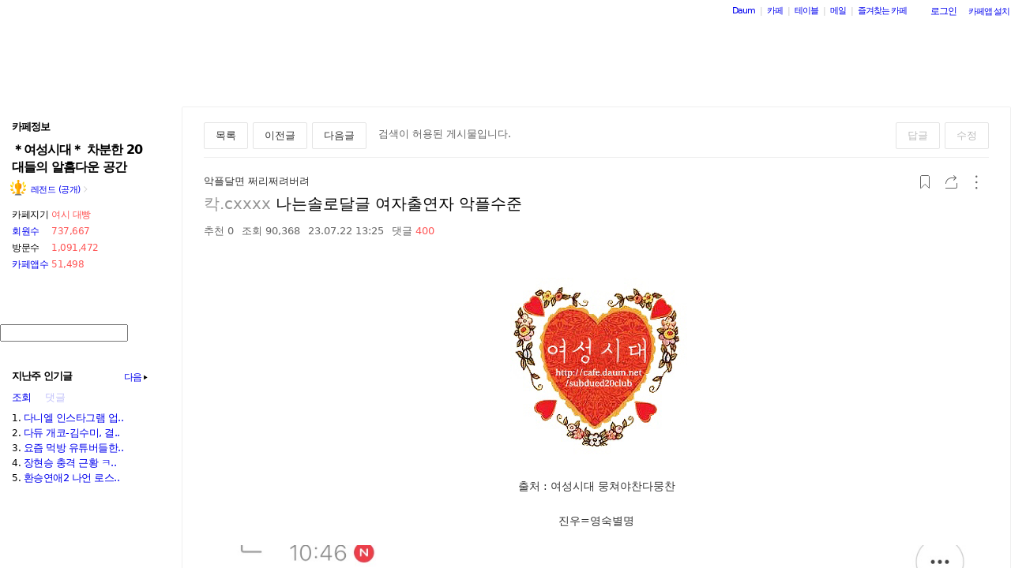

--- FILE ---
content_type: text/html;charset=UTF-8
request_url: https://cafe.daum.net/_c21_/bbs_search_read?grpid=1IHuH&fldid=ReHf&datanum=4497339&svc=cafeapi
body_size: 137810
content:
<!DOCTYPE html>
<html lang="ko" class="os_mac">
<head>
		<meta name="viewport" content="width=device-width, initial-scale=1">
<meta http-equiv="content-type" content="text/html; charset=utf-8">
	<meta http-equiv="X-UA-Compatible" content="ie=edge">
	<meta property="og:site_name" content="&#65290;&#50668;&#49457;&#49884;&#45824;&#65290; &#52264;&#48516;&#54620; 20&#45824;&#46308;&#51032; &#50508;&#55136;&#45796;&#50868; &#44277;&#44036; - Daum 카페">
	<meta property="og:title" content="&#45208;&#45716;&#49556;&#47196;&#45804;&#44544; &#50668;&#51088;&#52636;&#50672;&#51088; &#50501;&#54540;&#49688;&#51456;">
	<meta property="og:article:author" content="&#65290;&#50668;&#49457;&#49884;&#45824;&#65290; &#52264;&#48516;&#54620; 20&#45824;&#46308;&#51032; &#50508;&#55136;&#45796;&#50868; &#44277;&#44036;">
	<meta property="og:description" content="&#52636;&#52376; : &#50668;&#49457;&#49884;&#45824; &#47945;&#52432;&#50556;&#52268;&#45796;&#47945;&#52268;&#51652;&#50864;=&#50689;&#49689;&#48324;&#47749;&#12601;&#12615; &#50668;&#52636; &#44060;&#51064;&#49324;&#49373;&#54876; &#44032;&#51313;&#50584;&#44592; &#54924;&#49324;&#50584;&#44592; &#46321;&#46321;&#50501;&#54540; &#45320;&#47924;&#49900;&#54644;&#49436; &#44032;&#51256;&#50740;&#50501;&#54540;&#51088;&#51228;&#54616;&#46972;&#44256; &#45843;&#44544;&#45804;&#47732; &#49912;&#48520;&#45817;&#54632;&#51060;&#44144;&#47568;&#44256;&#46020; 5&#51312;5&#50613;&#44060;&#51221;&#46020; &#45908; &#46120;&#50501;&#54540;&#53440;&#44191; &#46108; &#51060;&#50976; : &#49472;&#54532;&#52845;&#52268;&#44544; &#50732;&#47532;&#47728; &#51452;&#51089;&#54620; &#49324;&#44148;&#46412;&#47588;&#45572;&#44032; &#49780;&#46300;&#52824;&#47732; &#51060;&#47111;&#44172; &#50689;&#49689; &#52636;&#50672;&#51088; &#48376;&#51064;&#51060;&#46972;&#44256; &#49373;&#44033;&#54632; &hellip;.;;&#50896;&#47000; &#51060;&#47111;&#44172; &#50501;&#54540; &#49900;&#54620; &#45804;&#44544;&#51060;&#44596; &#54632;&#45804;&#44544;&#51452;&#49548; https://m">
	 		<meta property="og:image" content="https://img1.daumcdn.net/thumb/T140x140/?fname=https%3A%2F%2Ft1.daumcdn.net%2Fcafeattach%2F1IHuH%2F42ff4354dabd5784a2f013539a2fba5ca06cecad_re_1689999368468">
	 		<meta property="og:image" content="https://img1.daumcdn.net/thumb/T140x140/?fname=https%3A%2F%2Ft1.daumcdn.net%2Fcafeattach%2F1IHuH%2F445f35e269f386590b2d9317c34bae7b4edd0feb_re_1689999368468">
	 		<meta property="og:image" content="https://img1.daumcdn.net/thumb/T140x140/?fname=https%3A%2F%2Ft1.daumcdn.net%2Fcafeattach%2F1IHuH%2Ff75b57e960ddd7ffec2a33f455af57706aaef030_re_1689999368468">
	 		<meta property="og:image" content="https://img1.daumcdn.net/thumb/T140x140/?fname=https%3A%2F%2Ft1.daumcdn.net%2Fcafeattach%2F1IHuH%2Fe6667291c35d1e5fb41aad07e28f4f53138d6e05_re_1689999368468">
	 		<meta property="og:image" content="https://img1.daumcdn.net/thumb/T140x140/?fname=https%3A%2F%2Ft1.daumcdn.net%2Fcafeattach%2F1IHuH%2Fefba910569e24de2c8bcf0b40c2be9a1447b8cb7_re_1689999368468">
	  <meta name="description" content="모든 이야기의 시작, Daum 카페">
	<meta name="robots" content="noindex,indexifembedded">
<meta name="referrer" content="unsafe-url">
<script src="//t1.daumcdn.net/cssjs/userAgent/userAgent-1.0.14.min.js" type="text/javascript"></script>
<title>&#65290;여성시대&#65290; 차분한 20대들의 알흠다운 공간 | 나는솔로달글 여자출연자 악플수준 - Daum 카페</title>
<style type="text/css">
	#intro, #intro2, .intro_con, .intro_con2 {overflow: hidden;}
				.type2_1.fixed2_1 #wrap {width: 1100px; margin: 0 auto; overflow: hidden;}
	.type2_1.flexibled2_1 #wrap {width: 100%;}
	.type2_1 #intro {display: none;}
	.type2_1 #intro .intro_con  {display: none;}
	.type2_1 #intro2    {display: block; overflow: hidden; width:"\"}\"";}
	.type2_1 #intro2 .intro_con2    {display: block;}
	.type2_1 #cafemenu  {float: left;}
	.type2_1 #content   {margin-left: 230px;}
	.tooltip_hvc {display: none;position: absolute;z-index: 99999;top: 346px;left:180px;width: 263px;height: 102px;box-shadow: 0 2px 4px 0 rgba(0, 0, 0, 0.1);background-color: #ffffff;border-color: #565a60;}
	.box_tooltip_title {position: relative;top: 20px; left: 16px;height: 18px;  font-family: AppleSDGothicNeo;  font-size: 14px;  font-weight: 600;  font-style: normal;  font-stretch: normal;  line-height: 1.29;  letter-spacing: normal;  color: #222222;  }
	.box_tooltip_contents {position: relative;top: 26px; left: 16px; width: 231px;height: 36px;font-family: AppleSDGothicNeo;font-size: 13px;font-weight: normal;font-style: normal;font-stretch: normal;line-height: 1.38;letter-spacing: normal;color: #444444;}
	.ico_etc_tip_s {padding-left: 5px;width: 14px;height: 14px;object-fit: contain;vertical-align: text-bottom;}
	.type2_1 #primaryContent    {float: left; width: 870px;}
	.fixed2_1 #primaryContent .write_box, .fixed2_2 #primaryContent .write_box { width: auto }
	.type2_1 #sidebar2  {display: block;}

	</style>
<link rel="stylesheet" type="text/css" href="//t1.daumcdn.net/cafe_cj/pcweb/build/css/2009/default-8850f77637.min.css">
<!--[if lt IE 7 ]>
<link rel="stylesheet" href="//t1.daumcdn.net/cafe_cj/pcweb/build/css/2009/ie6-324b8ba7ee.min.css" type="text/css" />
<![endif]-->
<!--[if IE 7 ]>
<link rel="stylesheet" href="//t1.daumcdn.net/cafe_cj/pcweb/build/css/2009/ie7-d6cd9c6d89.min.css" type="text/css" />
<![endif]-->
<!--[if IE 8 ]>
<link rel="stylesheet" href="//t1.daumcdn.net/cafe_cj/pcweb/build/css/2009/ie8-d6cd9c6d89.min.css" type="text/css" />
<![endif]-->
	<link rel="stylesheet" type="text/css" href="/_c21_/css/1IHuH/322/20260106173645.7/20260106172743.92/20250323130908.14.css?grpid=1IHuH">
<script src="//t1.daumcdn.net/cafe_cj/pcweb/js/1/jquery-1.12.4.min.js"></script>
<script type="text/javascript">
	jQuery.noConflict();
</script>


 


	<link rel="stylesheet" href="//s1.daumcdn.net/editor/releases/7.4.42-22/css/content_view.css" type="text/css" charset="utf-8"/>
<script type="text/javascript">
var CAFEAPP = {
    ISCUBE : true,
    DEFAULTFONTSIZE : '9',
    GRPID : "1IHuH",
    GRPID_PK : "oRH2pAVDSiE0",
    GRPNAME : "\uFF0A\uC5EC\uC131\uC2DC\uB300\uFF0A \uCC28\uBD84\uD55C 20\uB300\uB4E4\uC758 \uC54C\uD760\uB2E4\uC6B4 \uACF5\uAC04",
    FLDID : "ReHf",
    FLDTYPE : "",
    FLD_SHRTCMTPERMROLENAME : "6등급",
    SUB_LAYOUT_TYPE : "type2_1",
    SUB_WIDTH_TYPE : "flexibled2_1",
    CAFE_ENCRYPT_LOGIN_USERID : "",
    IS_NO_AUTH_SIMPLEID : false,
    MEMBER_MEMBER : false,
    CAFEINFO_currentPublic : true,
    CAFEON : false,
    NOT_EDITOR : true,
    FORM_stipulation : true,
    MEMBER_NICKNAME : "\uC190\uB2D8",
    MEMBER_ROLECODE : "05",
    MEMBER_ROLENAME : "비회원",
    MEMBER_MAIL_SENDABLE : '',
    CAFEINFO_sleep : false,
    GRPCODE : "subdued20club",
    CAFE_TEMPLATE_TYPE_CODE : "",
    CATEID : "1Ii",
	CAFE_HOST : "cafe.daum.net",
    FANCAFE_HOST : "fancafe-external-api.cafe.daum.net",
    LOGIN_URL : "https://logins.daum.net",
	MSGBOX_URL: "https://msgbox.cafe.daum.net",
	NICKCOVERNAME : "여시",
  CAFE_TOP_HOST: "https://top.cafe.daum.net"

};
</script>
<link rel="stylesheet" href="//t1.daumcdn.net/cafe_cj/pcweb/build/css/jquery-ui-ebcf6010f7.min.css">
<link rel="stylesheet" type="text/css" href="//t1.daumcdn.net/cafe_cj/pcweb/build/css/ui/cafe_ui-ea535cd0d6.min.css" charset="UTF-8">
<link rel="stylesheet" type="text/css" href="//t1.kakaocdn.net/phocus/apps/v1.2.0/phocus.min.css">
<script src="//t1.kakaocdn.net/phocus/apps/v1.2.0/phocus.min.js" charset="UTF-8"></script>
<script src="//t1.daumcdn.net/cafe_cj/pcweb/build/js/ui/cafe_ui-fc54068a11.js" charset="UTF-8"></script>
<script src="//t1.daumcdn.net/cafe_cj/pcweb/js/3/jquery-ui-datepicker-ko.js" charset="UTF-8"></script>
<script src="//t1.daumcdn.net/cafe_cj/pcweb/build/js/2009/common-49a0a96d1b.js" charset="UTF-8"></script>
<script src="//t1.daumcdn.net/cafe_cj/pcweb/build/js/2009/bbs_recommend-d515193537.js" charset="UTF-8"></script>
<script src="//t1.daumcdn.net/editor/view/exif/1.1/ExifViewer.js"></script>
<script type="text/javascript" src="//t1.daumcdn.net/cafe_cj/pcweb/build/js/2009/member_person_module-21e71b1dd0.js" charset="UTF-8"></script>
<script type="text/javascript">//<![CDATA[
document.domain = "daum.net";

function showSideView(curObj, userid, targetNick, isAdmin, isGuest) {
			if(isGuest){
			var sideView = new SideView(curObj, userid, xssEscape(targetNick), '05', isAdmin, isGuest);
			sideView.showLayer();
		}else{
			alert ("해당 카페 회원만 회원메뉴를 확인하실 수 있습니다  ");
		}
	}

function xssEscape(str) {
  return str
    .replace(/&/g, '&amp;')
    .replace(/</g, '&lt;')
    .replace(/>/g, '&gt;')
    .replace(/"/g, '&quot;')
    .replace(/'/g, '\\&#x27;')
    .replace(/\//g, '&#x2F;');
}
//]]>
</script>

<!-- 글뷰개편 스타일시트 -->
<link rel="stylesheet" href="//t1.daumcdn.net/cafe_cj/font/spoqa_sans_kr_20200326/stylesheet.css" type="text/css">
<link rel="stylesheet" href="//t1.daumcdn.net/cafe_cj/font/noto_sans_kr_20190405/stylesheet.css" type="text/css">
<link rel="stylesheet" type="text/css" href="//t1.daumcdn.net/cafe_cj/pcweb/build/css/article-all-style-0d536b7ae2.min.css">
<!--[if lt IE 9]>
<style>
	.cont_comment .area_l {
		display: none !important;
	}
</style>
<!--[if IE 8 ]>
<link rel="stylesheet" href="//t1.daumcdn.net/cafe_cj/pcweb/build/css/article-all-style-ie8-f21614bc4f.min.css" type="text/css" />
<![endif]-->

<script type="text/javascript" src="//t1.daumcdn.net/cafe_cj/pcweb/build/js/2009/encoding-d4d80418f2.js"></script> <!-- bbs_read.js에서 사용 -->
<script type="text/javascript" src="//t1.daumcdn.net/cafe_cj/pcweb/build/js/2009/dwr/engine-2.0.5-31661804d3.js"></script>
<script type="text/javascript" src="//t1.daumcdn.net/cafe_cj/pcweb/build/js/2009/dwr/dwrstub-compressed-b1e6efc790.js"></script>

<script>
	CAFEAPP.ui = {
		FLDID: 'ReHf',
		DATAID: '4497339',
		BBS_PRINT: 'bbs_print',
		ENCREFERER: '%2F_c21_%2Fbbs_list%3Fgrpid%3D1IHuH%26fldid%3DReHf%26page%3D1%26prev_page%3Dnull%26firstbbsdepth%3Dnull%26lastbbsdepth%3Dnull',
		VIEWCOUNT: '90368',
		PLAIN_REGDT: '20230722132547',
		PAGE: '1',
		PAGER_page: '8',
		PREV_PAGE: '',
		FIRSTBBSDEPTH: '',
		LASTBBSDEPTH: '',
		PARBBSDEPTH: '0Irxjzzzzzzzzzzzzzzzzzzzzzzzzz',
		BBS_LIST_URI: 'bbs_list',
		BBS_REPLY_URI: 'bbs_reply',
		BBS_DELETE_SPAM: 'bbs_delete_spam_action',
		ENCDATANAME: '%EB%82%98%EB%8A%94%EC%86%94%EB%A1%9C%EB%8B%AC%EA%B8%80+%EC%97%AC%EC%9E%90%EC%B6%9C%EC%97%B0%EC%9E%90+%EC%95%85%ED%94%8C%EC%88%98%EC%A4%80',
		ANONYN: 'N',
		CAFE_ENCRYPT_USERID: 'ITcgQ2-E_MA0',
		PARDATATYPE: '',
		Convert_REGDT: '2023.07.22+13%3A25',
		DRAGPERMYN: 'Y',
		ESPAM: 'thvBh9Ux8u6ZEAMxAGs9z9W3bLqUKdSJbaSowCAKIF4qMOrq8ysknQ00',
		permlink: 'https://cafe.daum.net/subdued20club/ReHf/4497339',
		skinType: 'W01',

					BBSNICKNAME: '\uBB49\uCCD0\uC57C\uCC2C\uB2E4\uBB49\uCC2C',
			ROLEICONTYPE: 'g',
			DATAIDLIST: '',
			FLDIDLIST: '',
			Convert_REFERER: '%2F_c21_%2Fbbs_list%3Fgrpid%3D1IHuH%26fldid%3DReHf%26page%3D1%26prev_page%3Dnull%26firstbbsdepth%3Dnull%26lastbbsdepth%3Dnull',
		
		USER_ID: '',
		IS_NOTICE: 'false' == 'true',
		IS_HOME_NOTI: 'false' == 'true',
		IS_LOGIN: 'false' == 'true',
		IS_NO_AUTH_SIMPLEID: '' == 'Y',
		HAS_WRITE_PERM: 'false' == 'true',
		IS_ALBUM: 'false' == 'true',
		IS_MINE: '' == 'true',
		IS_ADMIN: '' == 'true',
		IS_BOARD_ADMIN: '' == 'true',
		EDGE: {
			IS_LATEST: 'true' == 'false',
			IS_OLDEST: 'true' == 'false'
		},
		ROLECODE: '05',

		ESCROW: {
			ITEM_STATUS: Number(''),
		},
		NEED_TO_CHANGE_PC_ARTICLE_TO_KEDITOR: 'false' == 'true',
		IS_KEDITOR_ARTICLE: 'true' == 'true',
		FILE_LEGALITY_STATUS: 'W',
	};

	var isDelAuthorized = '\uBB49\uCCD0\uC57C\uCC2C\uB2E4\uBB49\uCC2C' || CAFEAPP.ui.IS_BOARD_ADMIN || CAFEAPP.ui.IS_MINE;
			var isSpamAuthorized = CAFEAPP.ui.IS_BOARD_ADMIN && '' == 'N';
	</script>


<script type="text/javascript">
	window.isSearchRead = true;
</script>
<script src="//t1.daumcdn.net/cafe_cj/pcweb/build/js/2009/bbs_read-1d63c7ce3e.js"></script>
<script>
	function init() {
		var contentsEl = document.getElementById('user_contents');

		if (daum.Browser.ie6 || daum.Browser.ie7 || daum.Browser.ie8) {
			var cafeSubLayout = document.getElementById("cafeSubLayout");
			if (cafeSubLayout.className.indexOf("flexibled") != -1 && daum.Browser.ua.indexOf("trident/5.0") == -1) {
				daum.Element.addClassName(contentsEl, "x-repaint");
				setTimeout(function () {
					daum.Element.removeClassName(contentsEl, "x-repaint");
				}, 100);
			}
		}

		contentsEl.innerHTML = contentsEl.innerHTML
			.replace(/http:\/\/(front|cafe\d{1,3})\.daum\.net\/_c21_\/pds_down_hdn\?grpid=1IHuH/g, '/_c21_/pds_down_hdn?grpid=1IHuH');
		contentsEl.style.display = '';

		reloadEmbedTags();

		
				// image targeting
		// hash가 존재하는 경우 IE에서는 다시 한번 타겟팅(주소에 hash추가)하도록 한다.
		// setImageId()만으로는, 이미지 사이즈가 명시적이지 않은 경우 로딩 완료 후 스크롤된 위치가 틀려질 수 있다.
		var h = window.location.hash;
		if (window.attachEvent && h.length > 0) {
			window.location.hash = h.substr(0);
		}
			}

	jQuery(function(){
		init();
	});
</script>


<script>
	jQuery(window).on('load', function(){
		var primaryContent = jQuery('#primaryContent');
		primaryContent.find('.btn_g').css('fontSize', '13px');
		primaryContent.find('.link_board').css('lineHeight', '20px');
	});
</script>

	</head>
<body id="cafeSubLayout" class="type2_1 flexibled2_1 read bbsType skin_W01">
<div id="wrap">
	<xmp id="template_xmp" name="template_xmp" style="display:none;">
						 		<div class="figure-img" data-ke-type="image" data-ke-style="alignCenter" data-ke-mobilestyle="widthOrigin" data-link="http://cafe.daum.net/subdued20club/ReHf" data-link-newwindow="_blank"><a href="http://cafe.daum.net/subdued20club/ReHf" target="_blank" class="ke-link"><img src="https://t1.daumcdn.net/cafeattach/1IHuH/db3bc991cc811264a000cb9ff8aa909ffe0048c9" data-img-src="https://t1.daumcdn.net/cafeattach/1IHuH/db3bc991cc811264a000cb9ff8aa909ffe0048c9" data-origin-width="474" data-origin-height="227"></a></div><p style="text-align: center;">출처 : 여성시대 뭉쳐야찬다뭉찬<br><br>진우=영숙별명</p><div class="figure-img" data-ke-type="image" data-ke-style="alignCenter" data-ke-mobilestyle="widthOrigin"><img src="https://t1.daumcdn.net/cafeattach/1IHuH/42ff4354dabd5784a2f013539a2fba5ca06cecad_re_1689999368468" class="txc-image" data-img-src="https://t1.daumcdn.net/cafeattach/1IHuH/42ff4354dabd5784a2f013539a2fba5ca06cecad_re_1689999368468" data-origin-width="1170" data-origin-height="1307"></div><div class="figure-img" data-ke-type="image" data-ke-style="alignCenter" data-ke-mobilestyle="widthOrigin"><img src="https://t1.daumcdn.net/cafeattach/1IHuH/445f35e269f386590b2d9317c34bae7b4edd0feb_re_1689999368468" class="txc-image" data-img-src="https://t1.daumcdn.net/cafeattach/1IHuH/445f35e269f386590b2d9317c34bae7b4edd0feb_re_1689999368468" data-origin-width="1169" data-origin-height="1256"></div><div class="figure-img" data-ke-type="image" data-ke-style="alignCenter" data-ke-mobilestyle="widthOrigin"><img src="https://t1.daumcdn.net/cafeattach/1IHuH/f75b57e960ddd7ffec2a33f455af57706aaef030_re_1689999368468" class="txc-image" data-img-src="https://t1.daumcdn.net/cafeattach/1IHuH/f75b57e960ddd7ffec2a33f455af57706aaef030_re_1689999368468" data-origin-width="1169" data-origin-height="1232"></div><div class="figure-img" data-ke-type="image" data-ke-style="alignCenter" data-ke-mobilestyle="widthOrigin"><img src="https://t1.daumcdn.net/cafeattach/1IHuH/e6667291c35d1e5fb41aad07e28f4f53138d6e05_re_1689999368468" class="txc-image" data-img-src="https://t1.daumcdn.net/cafeattach/1IHuH/e6667291c35d1e5fb41aad07e28f4f53138d6e05_re_1689999368468" data-origin-width="1169" data-origin-height="1994"></div><div class="figure-img" data-ke-type="image" data-ke-style="alignCenter" data-ke-mobilestyle="widthOrigin"><img src="https://t1.daumcdn.net/cafeattach/1IHuH/efba910569e24de2c8bcf0b40c2be9a1447b8cb7_re_1689999368468" class="txc-image" data-img-src="https://t1.daumcdn.net/cafeattach/1IHuH/efba910569e24de2c8bcf0b40c2be9a1447b8cb7_re_1689999368468" data-origin-width="1169" data-origin-height="1987"></div><div class="figure-img" data-ke-type="image" data-ke-style="alignCenter" data-ke-mobilestyle="widthOrigin"><img src="https://t1.daumcdn.net/cafeattach/1IHuH/fa5ef5ea8987cc1fc263f728a07351c7abce207b_re_1689999368468" class="txc-image" data-img-src="https://t1.daumcdn.net/cafeattach/1IHuH/fa5ef5ea8987cc1fc263f728a07351c7abce207b_re_1689999368468" data-origin-width="1169" data-origin-height="411"></div><div class="figure-img" data-ke-type="image" data-ke-style="alignCenter" data-ke-mobilestyle="widthOrigin"><img src="https://t1.daumcdn.net/cafeattach/1IHuH/ea528984eb5f7574a19abd56f66bca4495c3b30a_re_1689999368469" class="txc-image" data-img-src="https://t1.daumcdn.net/cafeattach/1IHuH/ea528984eb5f7574a19abd56f66bca4495c3b30a_re_1689999368469" data-origin-width="1170" data-origin-height="1983"></div><div class="figure-img" data-ke-type="image" data-ke-style="alignCenter" data-ke-mobilestyle="widthOrigin"><img src="https://t1.daumcdn.net/cafeattach/1IHuH/2b5bf6b3ec4ae5ee02cce45543c25dfa42a21bcd_re_1689999368469" class="txc-image" data-img-src="https://t1.daumcdn.net/cafeattach/1IHuH/2b5bf6b3ec4ae5ee02cce45543c25dfa42a21bcd_re_1689999368469" data-origin-width="1170" data-origin-height="2532"></div><div class="figure-img" data-ke-type="image" data-ke-style="alignCenter" data-ke-mobilestyle="widthOrigin"><img src="https://t1.daumcdn.net/cafeattach/1IHuH/d4892ac8d455c3e5fa832e8370a484c8b6155775_re_1689999368469" class="txc-image" data-img-src="https://t1.daumcdn.net/cafeattach/1IHuH/d4892ac8d455c3e5fa832e8370a484c8b6155775_re_1689999368469" data-origin-width="1170" data-origin-height="1134"></div><div class="figure-img" data-ke-type="image" data-ke-style="alignCenter" data-ke-mobilestyle="widthOrigin"><img src="https://t1.daumcdn.net/cafeattach/1IHuH/a0f6fca14bb5245de3b365e28fa456048d40bdff_re_1689999368469" class="txc-image" data-img-src="https://t1.daumcdn.net/cafeattach/1IHuH/a0f6fca14bb5245de3b365e28fa456048d40bdff_re_1689999368469" data-origin-width="1170" data-origin-height="1012"></div><div class="figure-img" data-ke-type="image" data-ke-style="alignCenter" data-ke-mobilestyle="widthOrigin"><img src="https://t1.daumcdn.net/cafeattach/1IHuH/3445d5a936bb81a6afa4e456ac8625ae1775684d_re_1689999368469" class="txc-image" data-img-src="https://t1.daumcdn.net/cafeattach/1IHuH/3445d5a936bb81a6afa4e456ac8625ae1775684d_re_1689999368469" data-origin-width="1170" data-origin-height="1173"></div><div class="figure-img" data-ke-type="image" data-ke-style="alignCenter" data-ke-mobilestyle="widthOrigin"><img src="https://t1.daumcdn.net/cafeattach/1IHuH/285ff5135b3a0a956cf0ac87e0c75063e2e162e0_re_1689999368469" class="txc-image" data-img-src="https://t1.daumcdn.net/cafeattach/1IHuH/285ff5135b3a0a956cf0ac87e0c75063e2e162e0_re_1689999368469" data-origin-width="1170" data-origin-height="826"></div><div class="figure-img" data-ke-type="image" data-ke-style="alignCenter" data-ke-mobilestyle="widthOrigin"><img src="https://t1.daumcdn.net/cafeattach/1IHuH/5fee1fc2947e9e78e6857912e2835f4207e6b4f2_re_1689999368470" class="txc-image" data-img-src="https://t1.daumcdn.net/cafeattach/1IHuH/5fee1fc2947e9e78e6857912e2835f4207e6b4f2_re_1689999368470" data-origin-width="1170" data-origin-height="585"></div><div class="figure-img" data-ke-type="image" data-ke-style="alignCenter" data-ke-mobilestyle="widthOrigin"><img src="https://t1.daumcdn.net/cafeattach/1IHuH/6e693a5601ec499775f8e892b041ac8fd8879b11_re_1689999368470" class="txc-image" data-img-src="https://t1.daumcdn.net/cafeattach/1IHuH/6e693a5601ec499775f8e892b041ac8fd8879b11_re_1689999368470" data-origin-width="1024" data-origin-height="446"></div><div class="figure-img" data-ke-type="image" data-ke-style="alignCenter" data-ke-mobilestyle="widthOrigin"><img src="https://t1.daumcdn.net/cafeattach/1IHuH/c13c8207f240b352e8c116f99e0435577804282a_re_1689999368470" class="txc-image" data-img-src="https://t1.daumcdn.net/cafeattach/1IHuH/c13c8207f240b352e8c116f99e0435577804282a_re_1689999368470" data-origin-width="1170" data-origin-height="2532"></div><div class="figure-img" data-ke-type="image" data-ke-style="alignCenter" data-ke-mobilestyle="widthOrigin"><img src="https://t1.daumcdn.net/cafeattach/1IHuH/4cef83e915101bafa5d7db3fe67e31647b07cccf_re_1689999368470" class="txc-image" data-img-src="https://t1.daumcdn.net/cafeattach/1IHuH/4cef83e915101bafa5d7db3fe67e31647b07cccf_re_1689999368470" data-origin-width="1170" data-origin-height="2532"></div><div class="figure-img" data-ke-type="image" data-ke-style="alignCenter" data-ke-mobilestyle="widthOrigin"><img src="https://t1.daumcdn.net/cafeattach/1IHuH/c35ee7e8f703318b13fe026d6ba382508836d2a5_re_1689999368470" class="txc-image" data-img-src="https://t1.daumcdn.net/cafeattach/1IHuH/c35ee7e8f703318b13fe026d6ba382508836d2a5_re_1689999368470" data-origin-width="1170" data-origin-height="2532"></div><p style="text-align: left;"><br>ㄹㅇ 여출 개인사생활 가족얘기 회사얘기 등등<br>악플 너무심해서 가져옴<br>악플자제하라고 댓글달면 싸불당함<br>이거말고도 5조5억개정도 더 됨<br>악플타겟 된 이유 : 셀프칭찬글 올리며 주작한 사건때매<br></p><div class="figure-img" data-ke-type="image" data-ke-style="alignCenter" data-ke-mobilestyle="widthOrigin"><img src="https://t1.daumcdn.net/cafeattach/1IHuH/843b420de0de0d7ecd9f1166739d809346a81215_re_1689999368470" class="txc-image" data-img-src="https://t1.daumcdn.net/cafeattach/1IHuH/843b420de0de0d7ecd9f1166739d809346a81215_re_1689999368470" data-origin-width="1170" data-origin-height="2532"><div class="figcaption">누가 쉴드치면 이렇게 영숙 출연자 본인이라고 생각함 ….;;</div></div><p style="text-align: left;"><br>원래 이렇게 악플 심한 달글이긴 함</p><div class="figure-img" data-ke-type="image" data-ke-style="alignCenter" data-ke-mobilestyle="widthOrigin"><img src="https://t1.daumcdn.net/cafeattach/1IHuH/d8434bfb896c9795c6a2734f1b7147ee3d162ce9_re_1689999368470" class="txc-image" data-img-src="https://t1.daumcdn.net/cafeattach/1IHuH/d8434bfb896c9795c6a2734f1b7147ee3d162ce9_re_1689999368470" data-origin-width="1170" data-origin-height="1236"></div><div class="figure-img" data-ke-type="image" data-ke-style="alignCenter" data-ke-mobilestyle="widthOrigin"><img src="https://t1.daumcdn.net/cafeattach/1IHuH/4bc98d39c90305b50663f0c24e4c04cf3402d0e3_re_1689999368471" class="txc-image" data-img-src="https://t1.daumcdn.net/cafeattach/1IHuH/4bc98d39c90305b50663f0c24e4c04cf3402d0e3_re_1689999368471" data-origin-width="1170" data-origin-height="1478"></div><p style="text-align: left;">달글주소 <a href="https://m.cafe.daum.net/subdued20club/WKLT/6472?svc=cafeapp" target="_blank" class="ke-link">https://m.cafe.daum.net/subdued20club/WKLT/6472?svc=cafeapp</a></p><div class="figure-open" contenteditable="false" data-ke-type="opengraph" data-ke-align="alignCenter" data-og-type="website" data-og-title="모든 이야기의 시작 - Daum 카페" data-og-description="모든 이야기의 시작, Daum 카페" data-og-host="m.cafe.daum.net" data-og-source-url="https://m.cafe.daum.net/subdued20club/WKLT/6472?svc=cafeapp" data-og-url="https://m.cafe.daum.net/subdued20club/WKLT/6472?svc=cafeapp" data-og-image="http://scrap.kakaocdn.net/dn/tscwS/hyTnM193k1/elwNGGX0VC09XKtLx4xj4K/img.png?width=1200&amp;height=628&amp;face=0_0_1200_628"><a href="https://m.cafe.daum.net/subdued20club/WKLT/6472?svc=cafeapp" target="_blank" data-source-url="https://m.cafe.daum.net/subdued20club/WKLT/6472?svc=cafeapp"><div class="og-image"><img src="http://scrap.kakaocdn.net/dn/tscwS/hyTnM193k1/elwNGGX0VC09XKtLx4xj4K/img.png?width=1200&amp;height=628&amp;face=0_0_1200_628" alt="" xxxxonerror="this.src=&quot;//img1.kakaocdn.net/thumb/C200x200/?fname=https%3A%2F%2Ft1.daumcdn.net%2Fcafe_image%2Fcafe_meta_image_190529.png&quot;"></div><div class="og-text"><p class="og-title">모든 이야기의 시작 - Daum 카페</p><p class="og-desc">모든 이야기의 시작, Daum 카페</p><p class="og-host">m.cafe.daum.net</p></div></a></div><p style="text-align: left;"><br>쩌리에 글썼다고 또 나보고 영숙본인이라고 할까봐<br>저는 영숙아니고 부산에 사는 24살 여자입니다 ^^ </p>
	 					<!-- --></xmp>

    <div id="ie_support" style="display: none">
	<div class="ie_support_inner">
		<a href="https://cafe.daum.net/supporters/MbmU/150" target="_blank">다음 카페의 ie10 이하 브라우저 지원이 종료됩니다. 원활한 카페 이용을 위해 사용 중인 브라우저를 업데이트 해주세요.</a>
		<span id="nomore_ie10_close">다시보지않기</span>
	</div>
</div>
<script>
    (function(){
        var cookiename = 'nomoreIE10_20201204_3';
        var agent = navigator.userAgent.toLowerCase();
        if (getCookie(cookiename) === undefined && agent.indexOf('trident') >= 0 && navigator.userAgent.indexOf('msie') >= 0) {
            jQuery('#ie_support').show();
        }
        jQuery('#nomore_ie10_close').on('click', function () {
            setCookie(cookiename, "nomoreIE10");
            jQuery('#ie_support').hide();
        });
    })();
</script>



<div id="upper">
<script type="text/javascript" src="//t1.daumcdn.net/cafe_cj/pcweb/build/js/2009/url_reloader-5294b589a8.js"></script>
<script type="text/javascript" language="javascript">
	document.domain = "daum.net";
	(function () {
		var FramesetChecker = {
			cafeUrl: "https://cafe.daum.net/subdued20club",
			grpcode: "subdued20club",

			allowLoadingWithoutFrameset: function () {
				return new RegExp("cafe\\d{3}.daum.net").test(location.hostname) // 
			},

			contains: function (str, test) {
				return str.indexOf(test) >= 0;
			},

			changeLocation: function () {
				UrlReloader.makeFrameCookie(document.location.href);
				UrlReloader.saveCurrentUrl(document.location.href, this.grpcode);
				parent.location.href = this.cafeUrl;
			},


			check: function () {
				
				if (!this.allowLoadingWithoutFrameset()) {
					try {
						/*
						 *   특정 브라우저에서, parent가 다른 도메인일 경우 security error가 발생한다.
						 */
						var isDownFrame = parent && parent.down === self;
						var isSearch = parent && parent.isSearch;

						if (isSearch || !isDownFrame) { // 검색용 프레임 내부, 프레임이 씌워져 있지 않은 경우
							this.changeLocation();
						}
					} catch (e) {
						UrlReloader.saveCurrentUrl(document.location.href, this.grpcode);
						document.location.href = this.cafeUrl;
					}
				}
			}
		};

		FramesetChecker.check();
	})();
</script>
</div><!-- end upper -->
<div id="cafe_gnb">
    	<div id="notiList" class="simple_notice" style="display:none">
	<ul id="notiList_scroll" style="top:0;">

		
		
		
		
		</ul>
	</div>
	<script>
		jQuery(function(){
			window.ScrollNoti = new Scrolling("notiList",3000,26);
		});
	</script>
    <script type="text/javascript">
        var CAFEAPP = CAFEAPP ? CAFEAPP : {};
        CAFEAPP.LOGIN_URL = "https://logins.daum.net";
    </script>
	<div id="minidaum">
		<ul>
			<li><a href="https://www.daum.net/?t__nil_navi=daum" target="_top" class="fl cafenavi-daum_btn">Daum</a></li>
			<li class="bar">|</li>
			<li><a class="fl cafenavi-cafe_btn" href="https://top.cafe.daum.net?t__nil_navi=cafehome" target="_top">카페</a></li>
			<li class="bar">|</li>
			<li><a class="fl cafenavi-mail_btn" href="https://table.cafe.daum.net" target="_top">테이블</a></li>
			<li class="bar">|</li>
			<li><a href="https://mail.daum.net?t__nil_navi=mailhome" target="_top" class="fl cafenavi-mail_btn">메일 <span id="mail_cnt_mini" class="txt_point"></span></a></li>
			<li class="bar">|</li>
			<li><div id="cafe_favCafeWrap">
	<a id="cafe_favCafeTitle" href="#" class="cafenavi-favoritecafe_btn" onclick="FavCafeList.toggle(); return false;">즐겨찾는 카페</a>
	<div id="cafe_favCafeListLayer" class="scroll" style="display:none;">
		<ul id="cafe_favCafeList">
				</ul>
		<iframe id="cafe_favCafeBackboard" src="about:blank" scrolling="no" frameborder="0"></iframe>
	</div>
</div>
<script>
	function mini_poplogin(){
		window.open("/_c21_/poplogin?grpid=1IHuH","poplogin", 'width=700,height=300,resizable=no,scrollbars=no');
	}
	jQuery(function(){
		FavCafeList.wrap = jQuery('#cafe_favCafeWrap')[0];
		FavCafeList.title = jQuery('#cafe_favCafeTitle')[0];
		FavCafeList.layer = jQuery('#cafe_favCafeListLayer')[0];
		FavCafeList.list = jQuery('#cafe_favCafeList')[0];
		FavCafeList.backboard = jQuery('#cafe_favCafeBackboard')[0];
		FavCafeList.login = "false";
		FavCafeList.init();
	});
</script>
</li>
			<li class="mini_btn">
				<a href="#" class="btn fl #cafenavi-login_btn" onclick="login();return false;"><span class="btn_txt p11" id="loginout">로그인</span></a>
			</li>
			<li class="mini_btn"><a href="#" class="btn fl #cafenavi-appinstall_btn" onclick="cafeAppLayer.showMiniDaum(this); return false;"><span class="btn_txt bt05 p11" id="cafeapp">카페앱 설치</span></a></li>
		</ul>
		<ins id="daum_app_layer" style="position:absolute;left:0;top:0;display:none;z-index:999999"></ins>
		<script>
		    minidaum.init();
		</script>
		<script src="//t1.daumcdn.net/tiara/js/v1/tiara-1.2.0.min.js"></script>
<script src="//t1.daumcdn.net/cafe_cj/pcweb/build/js/util/cafe_tiara-3935887216.js"></script>
	 		<script>
			(function($) {
				var prefix = '미니다음>';
				$('#minidaum').on('click', '.cafenavi-daum_btn', function (e) {
					CafeTiara.trackEvent(e, '다음', 'minidaum_daum', prefix);
				}).on('click', '.cafenavi-cafe_btn', function (e) {
					CafeTiara.trackEvent(e, '카페', 'minidaum_cafe', prefix);
				}).on('click', '.cafenavi-mail_btn', function (e) {
					CafeTiara.trackEvent(e, '카페', 'minidaum_mail', prefix);
				}).on('click', '#cafe_favCafeTitle', function (e) {
					CafeTiara.trackEvent(e, '자주가는 카페', 'minidaum_favcafe_layer_open', prefix);
				}).on('click', '#cafe_favCafeList .newdt', function (e) {
					CafeTiara.trackEvent(e, '자주가는 카페>즐겨찾는 카페 리스트', 'minidaum_favcafe', prefix);
				}).on('click', '#cafe_favCafeList .system', function (e) {
					CafeTiara.trackEvent(e, '자주가는 카페>설정', 'minidaum_fav_setting', prefix);
				}).on('click', '#daumServiceLink', function (e) {
					CafeTiara.trackEvent(e, '바로가기', 'minidaum_other_service_open', prefix);
				}).on('click', '#daumServiceLayer li', function (e) {
					CafeTiara.trackEvent(e, '바로가기 > 다른 서비스', 'minidaum_other_service', prefix);
				}).on('click', '#loginout', function (e) {
					CafeTiara.trackEvent(e, '로그인, 로그아웃', 'minidaum_loginout', prefix);
				}).on('click', '#cafeapp', function (e) {
					CafeTiara.trackEvent(e, '카페앱 설치', 'minidaum_app', prefix);
				});
			})(jQuery);
		</script>
	</div></div><!-- end cafe_gnb --><div class="cl">&nbsp;</div>
	<div id="header">
		<div id="title" style="height:99px;">
					<div id="TITLEBACKGROUND">
				<div class="tbg_t">
					<div class="tbg_tl"></div>
					<div class="tbg_tc"></div>
					<div class="tbg_tr"></div>
				</div>
				<div id="patternHeight" class="tbg_m">
					<div class="tbg_ml"></div>
					<div class="tbg_mc"></div>
					<div class="tbg_mr"></div>
				</div>
				<div class="tbg_b">
					<div class="tbg_bl"></div>
					<div class="tbg_bc"></div>
					<div class="tbg_br"></div>
				</div>
			</div>
					<div id="TITLEHOMELINK" onclick="caller('/_c21_/home?grpid=1IHuH');" class="hand title_menu"></div>
												</div><!-- end title -->
	</div><!-- end header  -->
	<div id="container">
		<div id="cafemenu">
			
<!--  Menu panel 시작  -->

						<form name="searchMyForm" action="/_c21_/member_article_cafesearch" method="get">
	<input type="hidden" name="item" value="userid" />
	<input type="hidden" name="jobcode" value="1" />
	<input type="hidden" name="grpid" value="1IHuH" />
</form>

<script type="text/javascript">//<![CDATA[
function changeInfo_tab(type){
	var my_list = document.getElementById('myinfo_list');
	var my_btn = document.getElementById("btn_myinfo_list");
	
	if (!my_list) { return; }
	
	if(!false){
		window.open("/_c21_/poplogin?grpid=1IHuH","poplogin", 'width=700,height=630,resizable=no,scrollbars=no');
		return;
	}
	if(!false){
		if (confirm("카페 가입 후 이용 가능합니다.\n 가입 하시겠습니까?")){
			location.href = "/_c21_/join_register?grpid=1IHuH";
			return;
		} else { 
			return;
		}
	}
	
	if( my_list.className == "myinfo none" ){	
			my_list.className = "myinfo block";
		my_btn.innerHTML = '<img src="//t1.daumcdn.net/cafe_image/cf_img2/img_blank2.gif" width="13" height="13" alt="" class="icon_view02"><span class="arrow">▲</span>';
		} else {		
			my_list.className = "myinfo none";
		my_btn.innerHTML = '<img src="//t1.daumcdn.net/cafe_image/cf_img2/img_blank2.gif" width="13" height="13" alt="" class="icon_view01"><span class="arrow">▼</span>';
		}
    setTimeout(function() {
	    jQuery('#cafeinfo').removeClass('x-repaint');
	}, 200);
}

var CAFEAPP = CAFEAPP ? CAFEAPP : {};
CAFEAPP.MEMBER_MAIL_SENDABLE = '';

// ]]>
</script>

<div class="cafeinfoBox">
	<div class="cafeinfo_bg" id="cafe_info_outer">
		<div id="info_tab" class="cafeinfoTab">
						<span class="cafe" ><span class="txt_title1">카페정보</span></span>
			
					</div>

		
								
		<div class="cafename">
			&#65290;여성시대&#65290; 차분한 20대들의 알흠다운 공간
		</div>

		<div id="cafeinfo" class="cafeinfo_bg overbg">
			<div id="cafeinfo_list" class="cafeinfo">
				<ul>
					<li class="first">
						<img src="//t1.daumcdn.net/cafe_image/cf_img4/cafe_ranking/icon/cafe-legend_32.png" width="20" height="20" alt="201단계(1126049점">
						<a href="/_c21_/cafe_profile?grpid=1IHuH" class="profile_link" aria-label="프로필">레전드 (공개)<span class="ico_bbs ico_arrow_r"></span></a>
																																																																																																																	</li>
					<li><span class="info_tit">카페지기</span>
												<a href="#" onclick="goManager('1IHuH'); return false;" class="txt_point fl" title="여시 대빵">여시 대빵</a>
											</li>
					<li>
						<span class="info_tit"><a href="/_c21_/memberlist?grpid=1IHuH" onclick="caller(this.href);return false;">회원수</a></span>
						<span class="txt_point num fl"><a href="/_c21_/memberlist?grpid=1IHuH" onclick="caller(this.href);return false;" class="txt_point num">737,667</a>
												</span>
					</li>
					<li><span class="info_tit">방문수</span><span class="txt_point num fl">1,091,472</span>
					</li>
					<li class="last"><a href="https://cafe-notice.tistory.com/2328" target="_blank" class="info_tit">카페앱수</a><span class="txt_point num fl">51,498</span></li>
				</ul>

							</div><!-- end cafeinfo -->
						
			<div class="btn_area">
																													<a href="/_c21_/join_register_from_search_top?grpid=1IHuH" id="cafe_join_btn"><img src="//t1.daumcdn.net/cafe_image/cf_img2/img_blank2.gif" width="159" height="35" alt="카페 가입하기" class="btn_join" /></a><br />
																			</div><!-- end btn_area -->
				
			</div>
	</div><!-- end cafeinfo_bg -->
	<div class="cafeinfoBoxT">&nbsp;</div>
</div><!-- end cafeinfoBox -->
<div class="cl">&nbsp;</div>

								<!-- 검색엔진 -->
<div role="form" class="searchBox searchBg">
	<input type="text" name="search_left_query" value="" size="20" class="inpSearch inp_search" />
	<a href="#" class="btnSearch btn_search"><span class="hidden">검색</span></a>
</div>
								<div class="menuBox"><div class="menuBoxIn">
						<div id="menu_folder" style="display:  none ;">
				<div class="menuBoxT">&nbsp;</div>
				<div class="menuListBox"><div class="menuList">
				<ul>
					<li class="depth1">
						<div id='div_menu_folder'>
						<div class="group_tit"><h3><a href="#" onclick="showMenuList();return false;">카페 전체 메뉴</a></h3></div>
						<div class="group_ic" id="div_menu_folder_ico"><a href="#" onclick="showMenuList();return false;"><span class="arrow">▲</span><img src="//t1.daumcdn.net/cafe_image/cf_img2/img_blank2.gif" width="14" height="14" class="icon_view01" alt="" /></a></div></div>
					</li>
				</ul>
				</div></div>
				<div class="menuBoxB">&nbsp;</div>
			</div><!-- end menu_folder -->
						<div id="menu_folder_list" style="display:block;">
			<div class="menuBoxT">&nbsp;</div>
			<div class="menuListBox"><div class="menuList">
						<noscript>
				<iframe name="leftmenu" id="leftmenu" frameborder="0" scrolling="no" width="100%" height="400" title="카페 메뉴" src="/_c21_/bbs_menu_ajax?grpid=1IHuH&bmt=_2026012517123820260106173645.720260106172743.9220250323130908.14" allowtransparency="true"></iframe>
			</noscript>
			<div id="leftmenu"></div>
			<script type="text/javascript">
				(function(){
					var menuKey = '1IHuH_2026012517123820260106173645.720260106172743.9220250323130908.14';
					var menuUrl = '/_c21_/bbs_menu_ajax?grpid=1IHuH&bmt=_2026012517123820260106173645.720260106172743.9220250323130908.14&ajax=true';
					
					var leftmenu = document.getElementById("leftmenu");
					if(leftmenu){
						var menuContent = null;
						if (typeof window.sessionStorage !== 'undefined' ) {
							try {
								menuContent = sessionStorage.getItem(menuKey + "v1") != null ? unescape(sessionStorage.getItem(menuKey + "v1")) : null;
							} catch (e) {
								// ignore not supported browser
							}
						}
						if (menuContent != null) {
							leftmenu.innerHTML = menuContent;
							menu_select();
                            setTimeout(function(){daum.cafe.menu.MenuGroupManager.applyMenuGroup();}, 100);
						} else {
							jQuery.ajax({
								method: 'GET',
								url: menuUrl,
								cache: false,
							}).done(function(response){
								leftmenu.innerHTML = response;
								if (typeof window.sessionStorage !== 'undefined') {
									sessionStorage.setItem(menuKey + "v1", escape(response));
								}
								menu_select();
								daum.cafe.menu.MenuGroupManager.applyMenuGroup();
							});
						}
					}
				})();
				
				function menu_select(){
				
					var parUrl = document.location.href;
					var re1 = new RegExp( "hotissue_" );
					var re_recent = new RegExp( "recent_bbs_" );
					var re_favor = new RegExp( "favor_bbs_" );
					var re_image = new RegExp( "image_bbs_" );
					var re_movie = new RegExp( "movie_bbs_" );
				  	var obj, fldid, sum;
					 
					if ( null != re1.exec( parUrl ) ) {	
						obj = document.getElementById( "link_hotissue" );
						if ( null != obj ) obj.className = 'u';
					} else if ( null != re_recent.exec(parUrl)) {
						obj = document.getElementById( "fldlink_recent_bbs" );		
						if (null != obj ){
							obj.className = "u b";
						}			
					} else if ( null != re_favor.exec(parUrl)) {
						obj = document.getElementById( "fldlink_favor_bbs" );
						if (null != obj ){
							obj.className = "u b";
						}			
					} else if ( null != re_image.exec(parUrl)) {
						obj = document.getElementById( "fldlink_image_bbs" );
						if (null != obj ){
							obj.className = "u b";
						}			
					} else if ( null != re_movie.exec(parUrl)) {
						obj = document.getElementById( "fldlink_movie_bbs" );		
						if (null != obj ){
							obj.className = "u b";
						}			
					}  else {
						var re2 = new RegExp( "&fldid=([_0-9a-zA-Z]+)" );
						var match2 = re2.exec( parUrl );
						if ( null != match2 && 2 == match2.length ) {
							fldid = match2[1];
							sum = 0;
							for ( i = 0; i < fldid.length; i++ ) {
								sum += fldid.charCodeAt(i);
							}
							obj = document.getElementById("fldlink_" + fldid + "_" + sum);
							if ( null != obj ) {
								obj.className = 'u b';
							}
						}
					}
				}
			</script>

											</div></div>
			<div class="menuBoxB">&nbsp;</div>	
			</div><!-- end menu_folder_list -->
		</div></div><div class="cl">&nbsp;</div><!-- end menuBox -->
			<!--  Menu panel 끝  -->

<!--  Accessary panel 시작  -->
					<!-- 메뉴 밑에 붙는 Accessary panel -->
						<div id="sidebar1">
					<div id="weekly_popular" class="component"><div class="outBox">
	<div class="outBoxT">&nbsp;</div>
	<div class="outBoxC">
				<div id="popular_cnt" class="inBox block">
			<div class="component_tit block">
				<h4 class="fl">지난주 인기글</h4>
				<span class="change_btn" id="popular_cnt_page">
									<a href="#popular_cnt_page2" onclick="changeSideContPage(2,'popular_cnt');return false;" class="p11">다음</a><span class="arrow">▶</span>
								</span>
				<div class="component_tit_line opacity">&nbsp;</div>
			</div><!-- end component_tit -->
			<div class="component_list group">
				<ul>
					<li><span class="txt_point"><a href="#popular_cnt_page1" onclick="changeSideCont_pupular('count'); return false;" class="ls">조회</a><span class="arrow">▼</span></span> <br />
						<ol id="popular_cnt_page1">
																					<li><span class="num">1.</span> <a href="/_c21_/favor_bbs_read?grpid=1IHuH&amp;fldid=ReHf&amp;page=1&amp;prev_page=&amp;contentval=0NHAJzzzzzzzzzzzzzzzzzzzzzzzzz&amp;datanum=5547531&amp;favorRegdate=20260112&amp;favorMode=view">다니엘 인스타그램 업..</a></li>
														<li><span class="num">2.</span> <a href="/_c21_/favor_bbs_read?grpid=1IHuH&amp;fldid=ReHf&amp;page=1&amp;prev_page=&amp;contentval=0NIGuzzzzzzzzzzzzzzzzzzzzzzzzz&amp;datanum=5551784&amp;favorRegdate=20260112&amp;favorMode=view">다듀 개코-김수미, 결..</a></li>
														<li><span class="num">3.</span> <a href="/_c21_/favor_bbs_read?grpid=1IHuH&amp;fldid=ReHf&amp;page=1&amp;prev_page=&amp;contentval=0NIMfzzzzzzzzzzzzzzzzzzzzzzzzz&amp;datanum=5552141&amp;favorRegdate=20260112&amp;favorMode=view">요즘 먹방 유튜버들한..</a></li>
														<li><span class="num">4.</span> <a href="/_c21_/favor_bbs_read?grpid=1IHuH&amp;fldid=ReHf&amp;page=1&amp;prev_page=&amp;contentval=0NHFGzzzzzzzzzzzzzzzzzzzzzzzzz&amp;datanum=5547838&amp;favorRegdate=20260112&amp;favorMode=view">장현승 충격 근황 ㅋ..</a></li>
														<li><span class="num">5.</span> <a href="/_c21_/favor_bbs_read?grpid=1IHuH&amp;fldid=ReHf&amp;page=1&amp;prev_page=&amp;contentval=0NIFkzzzzzzzzzzzzzzzzzzzzzzzzz&amp;datanum=5551712&amp;favorRegdate=20260112&amp;favorMode=view">환승연애2 나언 로스..</a></li>
																				</ol>
						<ol id="popular_cnt_page2" class="none">
														<li><span class="num">6.</span> <a href="/_c21_/favor_bbs_read?grpid=1IHuH&amp;fldid=ReHf&amp;page=1&amp;prev_page=&amp;contentval=0NHH5zzzzzzzzzzzzzzzzzzzzzzzzz&amp;datanum=5547951&amp;favorRegdate=20260112&amp;favorMode=view">나 이거 먹는 사람 처..</a></li>
														<li><span class="num">7.</span> <a href="/_c21_/favor_bbs_read?grpid=1IHuH&amp;fldid=ReHf&amp;page=1&amp;prev_page=&amp;contentval=0NI5qzzzzzzzzzzzzzzzzzzzzzzzzz&amp;datanum=5551098&amp;favorRegdate=20260112&amp;favorMode=view">유튜버 최실장이 스타..</a></li>
														<li><span class="num">8.</span> <a href="/_c21_/favor_bbs_read?grpid=1IHuH&amp;fldid=ReHf&amp;page=1&amp;prev_page=&amp;contentval=0NIQ4zzzzzzzzzzzzzzzzzzzzzzzzz&amp;datanum=5552352&amp;favorRegdate=20260112&amp;favorMode=view">요즘 제니가 항상 들..</a></li>
														<li><span class="num">9.</span> <a href="/_c21_/favor_bbs_read?grpid=1IHuH&amp;fldid=ReHf&amp;page=1&amp;prev_page=&amp;contentval=0MwI0zzzzzzzzzzzzzzzzzzzzzzzzz&amp;datanum=5467284&amp;favorRegdate=20260112&amp;favorMode=view">&#128312; 핫플달글 25차</a></li>
														<li><span class="num">10.</span> <a href="/_c21_/favor_bbs_read?grpid=1IHuH&amp;fldid=ReHf&amp;page=1&amp;prev_page=&amp;contentval=0NHPPzzzzzzzzzzzzzzzzzzzzzzzzz&amp;datanum=5548467&amp;favorRegdate=20260112&amp;favorMode=view">박나래 매니저 너무 ..</a></li>
													</ol>
					</li>
					<li class="last"><span class="opacity"><a href="#popular_reply_page1" onclick="changeSideCont_pupular('reply'); return false;" class="last left_vbar">댓글</a><span class="arrow">▼</span></span><br /></li>
				</ul>
			</div>
		</div>
				<div id="popular_reply" class="inBox none">
			<div class="component_tit">
				<h4 class="fl">지난주 인기글</h4>
				<span class="change_btn" id="popular_reply_page">
									<a href="#popular_reply_page2" onclick="changeSideContPage(2,'popular_reply');return false;" class="p11">다음</a><span class="arrow">▶</span>
								</span>
				<div class="component_tit_line opacity">&nbsp;</div>
			</div><!-- end component_tit -->
			<div class="component_list group">
				<ul>
					<li><span class="opacity"><a href="#popular_cnt_page1" onclick="changeSideCont_pupular('count');return false;" class="ls">조회</a><span class="arrow">▼</span></span> <br /></li>
					<li class="last"><span class="txt_point"><a href="#popular_reply_page1" onclick="changeSideCont_pupular('reply'); return false;" class="last left_vbar">댓글</a><span class="arrow">▼</span></span><br />
						<ol id="popular_reply_page1">
																					<li><span class="num">1.</span> <a href="/_c21_/favor_bbs_read?grpid=1IHuH&amp;fldid=WKOm&amp;page=1&amp;prev_page=&amp;contentval=007pKzzzzzzzzzzzzzzzzzzzzzzzzz&amp;datanum=30090&amp;favorRegdate=20260112&amp;favorMode=cmt">&#127775; NCT WISH 엔시티..</a></li>
														<li><span class="num">2.</span> <a href="/_c21_/favor_bbs_read?grpid=1IHuH&amp;fldid=WKLt&amp;page=1&amp;prev_page=&amp;contentval=0017czzzzzzzzzzzzzzzzzzzzzzzzz&amp;datanum=4316&amp;favorRegdate=20260112&amp;favorMode=cmt">&#127765;&#128074;BL 미인수 달..</a></li>
														<li><span class="num">3.</span> <a href="/_c21_/favor_bbs_read?grpid=1IHuH&amp;fldid=VrYr&amp;page=1&amp;prev_page=&amp;contentval=0405Nzzzzzzzzzzzzzzzzzzzzzzzzz&amp;datanum=953645&amp;favorRegdate=20260112&amp;favorMode=cmt">&#127859;&#128045;산리오달글 2..</a></li>
														<li><span class="num">4.</span> <a href="/_c21_/favor_bbs_read?grpid=1IHuH&amp;fldid=WKOm&amp;page=1&amp;prev_page=&amp;contentval=007p7zzzzzzzzzzzzzzzzzzzzzzzzz&amp;datanum=30077&amp;favorRegdate=20260112&amp;favorMode=cmt">&#127819; 데이식스 달글 ..</a></li>
														<li><span class="num">5.</span> <a href="/_c21_/favor_bbs_read?grpid=1IHuH&amp;fldid=WKOm&amp;page=1&amp;prev_page=&amp;contentval=007owzzzzzzzzzzzzzzzzzzzzzzzzz&amp;datanum=30066&amp;favorRegdate=20260112&amp;favorMode=cmt">엑소 달글 12차</a></li>
																				</ol>
						<ol id="popular_reply_page2" class="none">
														<li><span class="num">6.</span> <a href="/_c21_/favor_bbs_read?grpid=1IHuH&amp;fldid=WKLG&amp;page=1&amp;prev_page=&amp;contentval=001VWzzzzzzzzzzzzzzzzzzzzzzzzz&amp;datanum=5798&amp;favorRegdate=20260112&amp;favorMode=cmt"">&#127807; 마비노기 모바일..</a></li>
														<li><span class="num">7.</span> <a href="/_c21_/favor_bbs_read?grpid=1IHuH&amp;fldid=WKOm&amp;page=1&amp;prev_page=&amp;contentval=007npzzzzzzzzzzzzzzzzzzzzzzzzz&amp;datanum=29997&amp;favorRegdate=20260112&amp;favorMode=cmt"">&#127819; 데이식스 달글 ..</a></li>
														<li><span class="num">8.</span> <a href="/_c21_/favor_bbs_read?grpid=1IHuH&amp;fldid=VrYr&amp;page=1&amp;prev_page=&amp;contentval=0403kzzzzzzzzzzzzzzzzzzzzzzzzz&amp;datanum=953544&amp;favorRegdate=20260112&amp;favorMode=cmt"">&#129655;연애&#129655;하고 싶..</a></li>
														<li><span class="num">9.</span> <a href="/_c21_/favor_bbs_read?grpid=1IHuH&amp;fldid=WKLt&amp;page=1&amp;prev_page=&amp;contentval=0016Xzzzzzzzzzzzzzzzzzzzzzzzzz&amp;datanum=4249&amp;favorRegdate=20260112&amp;favorMode=cmt"">❌댓글금지❌&#128286;제타..</a></li>
														<li><span class="num">10.</span> <a href="/_c21_/favor_bbs_read?grpid=1IHuH&amp;fldid=VrjL&amp;page=1&amp;prev_page=&amp;contentval=03eTbzzzzzzzzzzzzzzzzzzzzzzzzz&amp;datanum=870579&amp;favorRegdate=20260112&amp;favorMode=cmt"">조금 기분 나아진 달글</a></li>
													</ol>
					</li>
				</ul>
			</div>
		</div>
	</div>
</div></div>
<div class="cl">&nbsp;</div>
			</div><!-- end sidebar1 -->
					        </div>
		<div id="content">
			<div class="primary_content" id="primaryContent">
				<div class="search_read_area">
										<form id="bbsForm" name="bbsForm" method="get">
	<input type="hidden" name="grpid">
	<input type="hidden" name="emoticon">
	<input type="hidden" name="fldid">
	<input type="hidden" name="dataid">
	<input type="hidden" name="datanum"> 	<input type="hidden" name="page">
	<input type="hidden" name="prev_page">
	<input type="hidden" name="firstbbsdepth">
	<input type="hidden" name="lastbbsdepth">
	<input type="hidden" name="content">
	<input type="hidden" name="contentval">
	<input type="hidden" name="espam4497339">
	<input type="hidden" name="viewcount4497339">
	<input type="hidden" name="regdt4497339">
	<input type="hidden" name="regdt"> 	<input type="hidden" name="mode">
	<input type="hidden" name="num">
	<input type="hidden" name="pardataname">
	<input type="hidden" name="parbbsdepth">
	<input type="hidden" name="e_paruserid">
	<input type="hidden" name="pardatatype">
	<input type="hidden" name="parregdt">
	<input type="hidden" name="move">
	<input type="hidden" name="userlist">
	<input type="hidden" name="issueregyn" value="N">
	<input type="hidden" name="changerolecode" value="">
	<input type="hidden" name="token" value="3f118683c13458d9425d9382b2d855b0" />

		<input type="hidden" name="list">
	<input type="hidden" name="listval">
	<input type="hidden" name="listdate">
	<input type="hidden" name="topid">
	<input type="hidden" name="contentdate">
	<input type="hidden" name="bbs" value="">
	<input type="hidden" name="date" value="Jan 25, 2026, 5:39:07 PM">
	<input type="hidden" name="item" value="">
	<input type="hidden" name="query">
	<input type="hidden" name="query2">
	<input type="hidden" name="listnick">
	<input type="hidden" name="contentnick">
	<input type="hidden" name="jobcode">
</form>

					<strong class="screen_out">카페 게시글</strong>
					<div class="cont_upper area_btn_g">
	<div class="area_l">
					<a id="article-list-btn" href="bbs_list?grpid=1IHuH&fldid=ReHf&firstbbsdepth=&lastbbsdepth=&page=1&prev_page=&listnum=#bbs_list_title" class="btn_g">목록</a>
		
									<a id="after-article" href="/_c21_/bbs_read?grpid=1IHuH&amp;fldid=ReHf&amp;content=N&amp;contentval=0Irxizzzzzzzzzzzzzzzzzzzzzzzzz&amp;page=1&amp;prev_page=&amp;firstbbsdepth=&amp;lastbbsdepth=&amp;listnum=" class="btn_g">이전글</a>
										<a id="before-article" href="/_c21_/bbs_read?grpid=1IHuH&amp;fldid=ReHf&amp;content=P&amp;contentval=0Irxmzzzzzzzzzzzzzzzzzzzzzzzzz&amp;page=1&amp;prev_page=&amp;firstbbsdepth=&amp;lastbbsdepth=&amp;listnum=" class="btn_g">다음글</a>
						</div>

			<span class="search_open_text">검색이 허용된 게시물입니다.</span>
	
	<div class="area_r">
				<button id="article-reply-btn-top" type="button" class="btn_g">답글</button>
				<button id="article-modify-btn-top" class="btn_g">수정</button>
		<button id="article-delete-btn-top" type="button" class="btn_g type2">삭제</button>
		<button id="article-spam-btn-top" type="button" class="btn_g type2">스팸처리</button>
	</div>
</div>

					<div class="bbs_read_tit">
		<a href="/_c21_/bbs_list?grpid=1IHuH&fldid=ReHf&listnum=" class="txt_subhead">악플달면 쩌리쩌려버려</a>
		<strong class="tit_info" tabindex="0">
		
		
					<span class="txt_head_cont">칵.cxxxx</span>
				
		<span class="article_title">
							나는솔로달글 여자출연자 악플수준
					</span>
	</strong>
	<div class="info_desc">
				<div class="cover_info">
									<span class="txt_item" tabindex="0">추천 0</span>
			<span class="txt_item" tabindex="0">조회 90,368</span>
							<span class="txt_item" tabindex="0">23.07.22 13:25</span>
				<span class="txt_item" tabindex="0">댓글 <a href="#comment-btn" class="txt_point">400</a></span>
								</div>
	</div>
		<div class="info_share">
		<button type="button" id="btn_bookmark" class="btn_g_ico btn_item"><span class="ico_bbs ico_bookmark">북마크</span></button>
		<button type="button" id="translateButton" class="btn_g_ico btn_item"><span class="ico_bbs ico_translate">번역하기</span></button>
		<button type="button" id="rSocialShareButton" class="btn_g_ico btn_item"><span class="ico_bbs ico_share">공유하기</span></button>
		<button type="button" id="article-more-btn" class="btn_g_ico"><span class="ico_bbs ico_more_tit">기능 더보기</span></button>
	</div>
		<social-share id="rSocialShareLayerContainer"></social-share>
		 		<script type="text/javascript" src="//t1.daumcdn.net/daumtop_deco/socialshare/socialshare-3.0.0.js"></script>
<style type="text/css">
	#rSocialShareButton{display:block;}
	#rSocialShareLayerContainer{display:block;z-index:20000}
	#rSocialShareLayerContainer[hidden]{display:none}
</style>
<script>
	jQuery(function () {
		var layerOn = false;
		var container = jQuery('#rSocialShareLayerContainer');
		window.shareLayer = {};
		window.shareLayer.closeByAnotherLayer = function () {
			layerOn = false;
			container.prop('hidden', true);
		};
		jQuery('body').on('click', closeLayer);
		function closeLayer(e) {
			if (!layerOn) {
				return;
			}

			if (jQuery(e.target).closest('#rSocialShareLayerContainer').length > 0) {
				return;
			}

			if (jQuery(e.target).closest('#rSocialShareButton').length > 0) {
				return;
			}

			window.shareLayer.closeByAnotherLayer();
		}

		var scrapUrl = 'https://scrap.cafe.daum.net/_dss_/scrap?location_id=1IHuH&folder_id=ReHf&data_id=4497339';
		if (CAFEAPP.FLDTYPE === 'V') scrapUrl = 'https://scrap.cafe.daum.net/_dss_/scrap?location_id=&folder_id=&data_id=';
		var KAKAO_APP_KEY = '53e566aa17534bc816eb1b5d8f7415ee';
		var KAKAO_APP_EXTRA_KEY = '290e3fe0b2d63e49088831bdbadb4fe5';
		if (!Kakao.Share) { // 이모티콘 sdk 버전으로 인한 이슈
			Kakao.Share = Kakao.Link;
		}
		var KAKAO_LINK_CUSTOM_DATA = {
			shareType: 'sendCustom',
			shareData: {
				templateId: 7921,
				installTalk: true,
				templateArgs: {
					'${title}': jQuery("meta[property='og:title']").attr('content'),
					'${description}': jQuery("meta[property='og:description']").attr('content'),
					'${imageUrl}': jQuery("meta[property='og:image']").attr('content'),
					'${webUrl}': 'https://cafe.daum.net/subdued20club/ReHf/4497339?svc=cafeapi',
					'${mobileWebUrl}': 'https://m.cafe.daum.net/subdued20club/ReHf/4497339?svc=cafeapi',
					'${EncodingUrl}': encodeURIComponent('https://m.cafe.daum.net/subdued20club/ReHf/4497339?svc=cafeapi')
				}
			}
		};
		useSocialShare({
			internalCss: '',
			externalCss: [
				'https://t1.daumcdn.net/daumtop_deco/socialshare/css/pc_common-v3.0.0-20240904.css',
				'https://t1.daumcdn.net/daumtop_deco/socialshare/css/pc_dark-3.0.0-20240826.css',
			],
			kakaoApi: {
				appkey: KAKAO_APP_KEY,
				extraAppkey: KAKAO_APP_EXTRA_KEY,
			},
		});
		document.getElementById('rSocialShareLayerContainer').setSocialShare({
			buttonEl: document.getElementById('rSocialShareButton'),
			link: 'https://cafe.daum.net/subdued20club/ReHf/4497339?svc=cafeapi',
			prefix: jQuery('meta[property="og:title"]').attr('content'),
			service_name: '다음카페',
			cafe: scrapUrl,
			kakaoLinkData: KAKAO_LINK_CUSTOM_DATA,
			onShow: function () {
				layerOn = true;
				jQuery('#translateContainer').hide();
				window.MoreMenuLayer.hide();
			}
		});
		jQuery('[data-handler="daumcafe"]').closest('li').show();
	});
</script>
	<script>
jQuery(function () {
				jQuery('#btn_bookmark').on('click', function(){
			login()
		});
	});
</script>
</div>

					
					<link rel="stylesheet" href="//t1.daumcdn.net/cafe_cj/pcweb/build/css/article-content-6a339be96a.min.css" type="text/css">
<script type="text/javascript" src="//t1.daumcdn.net/mapjsapi/bundle/plusmap/prod/plusmap.view.js"></script>
<div id="bbs_contents" class="bbs_contents">
	<strong class="screen_out">게시글 본문내용</strong>
	
	
	
		<table class="protectTable" id="protectTable">
		<tr>
			<td>
				<div id="user_contents" class="board_post tx-content-container">
											<script type="text/javascript">
							document.write(removeRestrictTag());
						</script>
									</div>
			</td>
		</tr>
	</table>
	<table class="clearTable"><tr><td>&nbsp;</style></td></tr></table>
		<script>
		reconstructContents.init()
		
					setImageId('user_contents');
			</script>
</div>

<div id="search_keyword_suggest">
	<span class="keyword_title">다음검색</span>
</div>

		
<form name="filefilterForm" action="" method="get">
	<input type="hidden" name="grpid" value="">
	<input type="hidden" name="kind" value="">
	<input type="hidden" name="url" value="">
	<input type="hidden" name="filekey" value="">
	<input type="hidden" name="realname" value="">
	<input type="hidden" name="v3param" value="">
</form>
<form name="pdsV3CheckForm" action="" method="post"></form>


<div class="cont_recommendation area_btn_g">
		<div class="area_l">
		<button id="comment-btn" type="button" class="btn_g">댓글<span class="txt_num">400</span></button>
		<!-- todo: 추천된 상태일 때 ico_on 추가 -->
		<button id="recommend-btn" type="button" class="btn_g" onclick="recommendBBS('1IHuH', 'ReHf', '4497339', '0', false,  false, 'subdued20club', '%EB%82%98%EB%8A%94%EC%86%94%EB%A1%9C%EB%8B%AC%EA%B8%80+%EC%97%AC%EC%9E%90%EC%B6%9C%EC%97%B0%EC%9E%90+%EC%95%85%ED%94%8C%EC%88%98%EC%A4%80');"><!--<span class="ico_bbs ico_heart"></span>-->추천해요<span class="txt_num">0</span></button>
	</div>
			<div class="area_r">
		<a id="scarp-btn" class="btn_g" href="https://scrap.cafe.daum.net/_dss_/scrap_cafe?location_id=1IHuH&folder_id=ReHf&data_id=4497339&source_location_code=1&source_etc=cafe300" target="_blank" onclick="return daum.cafe.scrap.showPopup(this)">스크랩<span class="txt_num">8</span></a>
	</div>
	</div>
											<div id="comment-list" class="cont_comment">
	<strong class="sr_only">댓글</strong>
	
	<div class="util_process" id="search-process" style="display:none"></div>

	<div class="comment_view" id="comment_view">
		<ul class="list_comment">
		
	
	 
		
				
						
	<li id="_cmt-4497339-666" class="" data-seq="666" data-parseq="0" data-is-hidden="false" data-is-nickcover="false" data-nickname="넥쿨러 만만세" data-image-url="" data-image-size="0"  data-is-emoticon="false"">
		<div class="comment_section">
												<div class="comment_info">
				<div class="comment_post">
					<div class="profile_info">
																														<span class="txt_date" tabindex="0">23.07.22 21:13</span>
											</div>
					<div class="box_post">
												<p class="desc_info">
																					<span class="original_comment" tabindex="0">왜저러고 사냐 애잔하다</span>
						</p>
						
											</div>
									</div>
			</div>
					</div>
	</li>
	
	
	 
		
				
						
	<li id="_cmt-4497339-667" class="" data-seq="667" data-parseq="0" data-is-hidden="false" data-is-nickcover="false" data-nickname="MIRAGE" data-image-url="" data-image-size="0"  data-is-emoticon="false"">
		<div class="comment_section">
												<div class="comment_info">
				<div class="comment_post">
					<div class="profile_info">
																														<span class="txt_date" tabindex="0">23.07.22 21:22</span>
											</div>
					<div class="box_post">
												<p class="desc_info">
																					<span class="original_comment" tabindex="0">주작을 했든 안했든 일반인한테 악플 다는 게 정당화는 안되잖아 악플 고소당하고 경찰서 가서 쟤가...! 쟤가 먼저 주작했는데요...! 할 거임? 주작한 건 주작한 사람 잘못이고 악플 단 사람은 악플 단 사람 각자 잘못이지 내가 보기엔 주작이나 악플이나 도찐개찐 같고 악플러가 주작 나무라는 것도 그저 웃김 여혐하는 주작러를 욕하는 여혐 악플러라...</span>
						</p>
						
											</div>
									</div>
			</div>
					</div>
	</li>
	
	
	 
		
						
						
	<li id="_cmt-4497339-668" class=" reply_section" data-seq="668" data-parseq="667" data-is-hidden="false" data-is-nickcover="false" data-nickname="MIRAGE" data-image-url="" data-image-size="0"  data-is-emoticon="false"">
		<div class="comment_section">
												<div class="comment_info">
				<div class="comment_post">
					<div class="profile_info">
																														<span class="txt_date" tabindex="0">23.07.22 21:25</span>
											</div>
					<div class="box_post">
												<p class="desc_info">
																					<span class="original_comment" tabindex="0">그리고 이번 달글 영숙만 그런 게 아니라 다른 기수 여자들도 욕먹는 멤 정해져 있잖아...ㅋㅋㅋ나도 가끔 나솔 보는데 프로그램 달글 들어가 보면 맨날천날 여자 하나 잡아서 욕하는 댓글 한두 개는 꼭 있던데 뭘 이번 기수 영숙만 욕한다고 합리화야 눈 가리고 아웅도 아니고 공개적인 달글에서 누구나 잠깐 달글 구경해도 알 만한 걸</span>
						</p>
						
											</div>
									</div>
			</div>
					</div>
	</li>
	
	
	 
		
				
						
	<li id="_cmt-4497339-669" class="" data-seq="669" data-parseq="0" data-is-hidden="false" data-is-nickcover="false" data-nickname="낑낑대지마낑깡" data-image-url="" data-image-size="0"  data-is-emoticon="false"">
		<div class="comment_section">
												<div class="comment_info">
				<div class="comment_post">
					<div class="profile_info">
																														<span class="txt_date" tabindex="0">23.07.22 21:40</span>
											</div>
					<div class="box_post">
												<p class="desc_info">
																					<span class="original_comment" tabindex="0">왜저러고 사는거야?</span>
						</p>
						
											</div>
									</div>
			</div>
					</div>
	</li>
	
	
	 
		
				
						
	<li id="_cmt-4497339-670" class="" data-seq="670" data-parseq="0" data-is-hidden="false" data-is-nickcover="false" data-nickname="카우보이 비밥" data-image-url="" data-image-size="0"  data-is-emoticon="false"">
		<div class="comment_section">
												<div class="comment_info">
				<div class="comment_post">
					<div class="profile_info">
																														<span class="txt_date" tabindex="0">23.07.22 21:50</span>
											</div>
					<div class="box_post">
												<p class="desc_info">
																					<span class="original_comment" tabindex="0">진짜 구라같다</span>
						</p>
						
											</div>
									</div>
			</div>
					</div>
	</li>
	
	
	 
		
				
						
	<li id="_cmt-4497339-671" class="" data-seq="671" data-parseq="0" data-is-hidden="false" data-is-nickcover="false" data-nickname="몽리해라" data-image-url="" data-image-size="0"  data-is-emoticon="false"">
		<div class="comment_section">
												<div class="comment_info">
				<div class="comment_post">
					<div class="profile_info">
																														<span class="txt_date" tabindex="0">23.07.22 22:04</span>
											</div>
					<div class="box_post">
												<p class="desc_info">
																					<span class="original_comment" tabindex="0">와..</span>
						</p>
						
											</div>
									</div>
			</div>
					</div>
	</li>
	
	
	 
		
				
						
	<li id="_cmt-4497339-672" class="" data-seq="672" data-parseq="0" data-is-hidden="false" data-is-nickcover="false" data-nickname="부다가되쟈" data-image-url="" data-image-size="0"  data-is-emoticon="false"">
		<div class="comment_section">
												<div class="comment_info">
				<div class="comment_post">
					<div class="profile_info">
																														<span class="txt_date" tabindex="0">23.07.22 22:14</span>
											</div>
					<div class="box_post">
												<p class="desc_info">
																					<span class="original_comment" tabindex="0">자기 인생 좀 사세요</span>
						</p>
						
											</div>
									</div>
			</div>
					</div>
	</li>
	
	
	 
		
				
						
	<li id="_cmt-4497339-673" class="" data-seq="673" data-parseq="0" data-is-hidden="false" data-is-nickcover="false" data-nickname="곰꽃" data-image-url="" data-image-size="0"  data-is-emoticon="false"">
		<div class="comment_section">
												<div class="comment_info">
				<div class="comment_post">
					<div class="profile_info">
																														<span class="txt_date" tabindex="0">23.07.22 22:32</span>
											</div>
					<div class="box_post">
												<p class="desc_info">
																					<span class="original_comment" tabindex="0">나가라 어디서 페미카페에서 ;;;</span>
						</p>
						
											</div>
									</div>
			</div>
					</div>
	</li>
	
	
	 
		
				
						
	<li id="_cmt-4497339-674" class="" data-seq="674" data-parseq="0" data-is-hidden="false" data-is-nickcover="false" data-nickname="고양ㅇI" data-image-url="" data-image-size="0"  data-is-emoticon="false"">
		<div class="comment_section">
												<div class="comment_info">
				<div class="comment_post">
					<div class="profile_info">
																														<span class="txt_date" tabindex="0">23.07.22 22:40</span>
											</div>
					<div class="box_post">
												<p class="desc_info">
																					<span class="original_comment" tabindex="0">헐 ㅁㅊ 나솔달글 예전에 몇번 달렸을땐 안저랬었는데 왜 저렇게 됐지 여출에 대한 악플이나 얼평 닮은꼴도 금지 아니었나??? </span>
						</p>
						
											</div>
									</div>
			</div>
					</div>
	</li>
	
	
	 
		
						
						
	<li id="_cmt-4497339-687" class=" reply_section" data-seq="687" data-parseq="674" data-is-hidden="false" data-is-nickcover="false" data-nickname="거꾸로가는열차" data-image-url="" data-image-size="0"  data-is-emoticon="false"">
		<div class="comment_section">
												<div class="comment_info">
				<div class="comment_post">
					<div class="profile_info">
																														<span class="txt_date" tabindex="0">23.07.23 00:27</span>
											</div>
					<div class="box_post">
												<p class="desc_info">
																					<span class="original_comment" tabindex="0">맞아 원래 그랬었는데 9기때 여출 까플 심해져서 달주가 그여출 언금시킴 - 악귀들 말안들음, 달주싸불- 달주가 달글 얼림 - 달주가 뭔데 맘대로 달글 얼리냐고 달주 조롱하고 싸불하고 난리남 - 달주랑 다른 달글러들이 새로 파서 제발 나가라고해도 지긋지긋하게 들러붙어있다가 나중에는 결국 달글 새로 파져서 나감 "자유로운"달글로ㅋㅋㅋ근데 그렇게 새로파진곳이 화력 훨씬 좋아서 원래 달글은 죽어버리고 .. 결국 저렇게되어버림ㅎㅎ 보다시피 저기 달리는 사람들 진짜 지독한 넘들임....물론 유입도있겠지만은</span>
						</p>
						
											</div>
									</div>
			</div>
					</div>
	</li>
	
	
	 
		
				
						
	<li id="_cmt-4497339-677" class="" data-seq="677" data-parseq="0" data-is-hidden="false" data-is-nickcover="false" data-nickname="뽀시락" data-image-url="" data-image-size="0"  data-is-emoticon="false"">
		<div class="comment_section">
												<div class="comment_info">
				<div class="comment_post">
					<div class="profile_info">
																														<span class="txt_date" tabindex="0">23.07.22 23:11</span>
											</div>
					<div class="box_post">
												<p class="desc_info">
																					<span class="original_comment" tabindex="0">한심하다</span>
						</p>
						
											</div>
									</div>
			</div>
					</div>
	</li>
	
	
	 
		
				
						
	<li id="_cmt-4497339-679" class="" data-seq="679" data-parseq="0" data-is-hidden="false" data-is-nickcover="false" data-nickname="힝힝구리구" data-image-url="" data-image-size="0"  data-is-emoticon="false"">
		<div class="comment_section">
												<div class="comment_info">
				<div class="comment_post">
					<div class="profile_info">
																														<span class="txt_date" tabindex="0">23.07.22 23:31</span>
											</div>
					<div class="box_post">
												<p class="desc_info">
																					<span class="original_comment" tabindex="0">진우...? 영숙 실명임? 실명으로 욕하는거야?</span>
						</p>
						
											</div>
									</div>
			</div>
					</div>
	</li>
	
	
	 
		
						
						
	<li id="_cmt-4497339-681" class=" reply_section" data-seq="681" data-parseq="679" data-is-hidden="false" data-is-nickcover="false" data-nickname="싸우지말아야지약속약속" data-image-url="" data-image-size="0"  data-is-emoticon="false"">
		<div class="comment_section">
												<div class="comment_info">
				<div class="comment_post">
					<div class="profile_info">
																														<span class="txt_date" tabindex="0">23.07.22 23:51</span>
											</div>
					<div class="box_post">
												<p class="desc_info">
																					<span class="original_comment" tabindex="0">영숙이 주작 걸리고 새로 글파서 자기 영숙 아니라고 진우라는 사람이라고 그랬거든 그래서 조롱하는 별명임</span>
						</p>
						
											</div>
									</div>
			</div>
					</div>
	</li>
	
	
	 
		
				
						
	<li id="_cmt-4497339-682" class="" data-seq="682" data-parseq="0" data-is-hidden="false" data-is-nickcover="false" data-nickname="롤리풉" data-image-url="" data-image-size="0"  data-is-emoticon="false"">
		<div class="comment_section">
												<div class="comment_info">
				<div class="comment_post">
					<div class="profile_info">
																														<span class="txt_date" tabindex="0">23.07.23 00:11</span>
											</div>
					<div class="box_post">
												<p class="desc_info">
																					<span class="original_comment" tabindex="0">진짜 심각하다</span>
						</p>
						
											</div>
									</div>
			</div>
					</div>
	</li>
	
	
	 
		
				
						
	<li id="_cmt-4497339-683" class="" data-seq="683" data-parseq="0" data-is-hidden="false" data-is-nickcover="false" data-nickname="찬란" data-image-url="" data-image-size="0"  data-is-emoticon="false"">
		<div class="comment_section">
												<div class="comment_info">
				<div class="comment_post">
					<div class="profile_info">
																														<span class="txt_date" tabindex="0">23.07.23 00:12</span>
											</div>
					<div class="box_post">
												<p class="desc_info">
																					<span class="original_comment" tabindex="0">이제 익명 댓글도 부털 가능하지 않아? 뭐 믿고 저러지.. 왜 저럴까..</span>
						</p>
						
											</div>
									</div>
			</div>
					</div>
	</li>
	
	
	 
		
				
						
	<li id="_cmt-4497339-685" class="" data-seq="685" data-parseq="0" data-is-hidden="false" data-is-nickcover="false" data-nickname="킨킨폴폴" data-image-url="" data-image-size="0"  data-is-emoticon="false"">
		<div class="comment_section">
												<div class="comment_info">
				<div class="comment_post">
					<div class="profile_info">
																														<span class="txt_date" tabindex="0">23.07.23 00:15</span>
											</div>
					<div class="box_post">
												<p class="desc_info">
																					<span class="original_comment" tabindex="0">없어졌다 다행 ^^ 여혐가득 달글</span>
						</p>
						
											</div>
									</div>
			</div>
					</div>
	</li>
	
	
	 
		
				
						
	<li id="_cmt-4497339-686" class="" data-seq="686" data-parseq="0" data-is-hidden="false" data-is-nickcover="false" data-nickname="박현빈" data-image-url="" data-image-size="0"  data-is-emoticon="false"">
		<div class="comment_section">
												<div class="comment_info">
				<div class="comment_post">
					<div class="profile_info">
																														<span class="txt_date" tabindex="0">23.07.23 00:18</span>
											</div>
					<div class="box_post">
												<p class="desc_info">
																					<span class="original_comment" tabindex="0">나솔달글 전에는 저정도는 아니었는데...? 잠깐 본게 다지만 여출 까지말자는 분위기였던걸로 기억하는데... 갑자기 왜 저렇게 됐지</span>
						</p>
						
											</div>
									</div>
			</div>
					</div>
	</li>
	
	
	 
		
				
						
	<li id="_cmt-4497339-688" class="" data-seq="688" data-parseq="0" data-is-hidden="false" data-is-nickcover="false" data-nickname="탈학원" data-image-url="" data-image-size="0"  data-is-emoticon="false"">
		<div class="comment_section">
												<div class="comment_info">
				<div class="comment_post">
					<div class="profile_info">
																														<span class="txt_date" tabindex="0">23.07.23 00:33</span>
											</div>
					<div class="box_post">
												<p class="desc_info">
																					<span class="original_comment" tabindex="0">펑되지않았었나 여전하다 하튼 </span>
						</p>
						
											</div>
									</div>
			</div>
					</div>
	</li>
	
	
	 
		
				
						
	<li id="_cmt-4497339-689" class="" data-seq="689" data-parseq="0" data-is-hidden="false" data-is-nickcover="false" data-nickname="라즈베리도넛" data-image-url="" data-image-size="0"  data-is-emoticon="false"">
		<div class="comment_section">
												<div class="comment_info">
				<div class="comment_post">
					<div class="profile_info">
																														<span class="txt_date" tabindex="0">23.07.23 00:38</span>
											</div>
					<div class="box_post">
												<p class="desc_info">
																					<span class="original_comment" tabindex="0">와 진짜 심하다</span>
						</p>
						
											</div>
									</div>
			</div>
					</div>
	</li>
	
	
	 
		
				
						
	<li id="_cmt-4497339-692" class="" data-seq="692" data-parseq="0" data-is-hidden="false" data-is-nickcover="false" data-nickname="딘 그로구" data-image-url="" data-image-size="0"  data-is-emoticon="false"">
		<div class="comment_section">
												<div class="comment_info">
				<div class="comment_post">
					<div class="profile_info">
																														<span class="txt_date" tabindex="0">23.07.23 00:46</span>
											</div>
					<div class="box_post">
												<p class="desc_info">
																					<span class="original_comment" tabindex="0">결핍은 본인들이 있는 것 같네 ㅎ</span>
						</p>
						
											</div>
									</div>
			</div>
					</div>
	</li>
	
	
	 
		
				
						
	<li id="_cmt-4497339-695" class="" data-seq="695" data-parseq="0" data-is-hidden="false" data-is-nickcover="false" data-nickname="모두다거짓부렁이" data-image-url="" data-image-size="0"  data-is-emoticon="false"">
		<div class="comment_section">
												<div class="comment_info">
				<div class="comment_post">
					<div class="profile_info">
																														<span class="txt_date" tabindex="0">23.07.23 01:58</span>
											</div>
					<div class="box_post">
												<p class="desc_info">
																					<span class="original_comment" tabindex="0">결국 달글 싹 다 사라졌네.. 나도 달글 당렦지만 진짜 여출 성형궁예 디지게하고 아우ㅋㅋㅋ 결국 이런 결말이네</span>
						</p>
						
											</div>
									</div>
			</div>
					</div>
	</li>
	
	
	 
		
				
						
	<li id="_cmt-4497339-697" class="" data-seq="697" data-parseq="0" data-is-hidden="false" data-is-nickcover="false" data-nickname="이육사" data-image-url="" data-image-size="0"  data-is-emoticon="false"">
		<div class="comment_section">
												<div class="comment_info">
				<div class="comment_post">
					<div class="profile_info">
																														<span class="txt_date" tabindex="0">23.07.23 03:05</span>
											</div>
					<div class="box_post">
												<p class="desc_info">
																					<span class="original_comment" tabindex="0">와 나솔달글 예전엔 안그랬던것같은데.. </span>
						</p>
						
											</div>
									</div>
			</div>
					</div>
	</li>
	
	
	 
		
				
						
	<li id="_cmt-4497339-698" class="" data-seq="698" data-parseq="0" data-is-hidden="false" data-is-nickcover="false" data-nickname="마라의심판" data-image-url="" data-image-size="0"  data-is-emoticon="false"">
		<div class="comment_section">
												<div class="comment_info">
				<div class="comment_post">
					<div class="profile_info">
																														<span class="txt_date" tabindex="0">23.07.23 03:26</span>
											</div>
					<div class="box_post">
												<p class="desc_info">
																					<span class="original_comment" tabindex="0">연프 나와도 다 일반인이고 연예인이라고 해도 저렇게 욕해도 되는건가 너무 심하네 </span>
						</p>
						
											</div>
									</div>
			</div>
					</div>
	</li>
	
	
	 
		
				
						
	<li id="_cmt-4497339-699" class="" data-seq="699" data-parseq="0" data-is-hidden="false" data-is-nickcover="false" data-nickname="나는엣프피이" data-image-url="" data-image-size="0"  data-is-emoticon="false"">
		<div class="comment_section">
												<div class="comment_info">
				<div class="comment_post">
					<div class="profile_info">
																														<span class="txt_date" tabindex="0">23.07.23 03:32</span>
											</div>
					<div class="box_post">
												<p class="desc_info">
																					<span class="original_comment" tabindex="0">진짜 심하더라 나도 이번에<br>나솔 보면서 검색해서 들어갔다가 댓보고 뒤로감</span>
						</p>
						
											</div>
									</div>
			</div>
					</div>
	</li>
	
	
	 
		
				
						
	<li id="_cmt-4497339-703" class="" data-seq="703" data-parseq="0" data-is-hidden="false" data-is-nickcover="false" data-nickname="응아니야응맞아" data-image-url="" data-image-size="0"  data-is-emoticon="false"">
		<div class="comment_section">
												<div class="comment_info">
				<div class="comment_post">
					<div class="profile_info">
																														<span class="txt_date" tabindex="0">23.07.23 05:02</span>
											</div>
					<div class="box_post">
												<p class="desc_info">
																					<span class="original_comment" tabindex="0">저 달글 예전에 나솔 너무 좋아해서 들어갔다가 무서워서 나옴...</span>
						</p>
						
											</div>
									</div>
			</div>
					</div>
	</li>
	
	
	 
		
						
						
	<li id="_cmt-4497339-705" class=" reply_section" data-seq="705" data-parseq="703" data-is-hidden="false" data-is-nickcover="false" data-nickname="갓다귀&#51319;장국" data-image-url="" data-image-size="0"  data-is-emoticon="false"">
		<div class="comment_section">
												<div class="comment_info">
				<div class="comment_post">
					<div class="profile_info">
																														<span class="txt_date" tabindex="0">23.07.23 08:33</span>
											</div>
					<div class="box_post">
												<p class="desc_info">
																					<span class="original_comment" tabindex="0">33 아니 무슨 대변 사진도 올리더라 ㅁㅊ</span>
						</p>
						
											</div>
									</div>
			</div>
					</div>
	</li>
	
	
			 		<li id="_cmt-4497339-707" class="">
	<div class="comment_section info_type">
		<div class="comment_info">
			<div class="comment_post">
				<div class="box_post">
					<p class="desc_info">
						삭제된 댓글 입니다.
																	</p>
									</div>
			</div>
		</div>
	</div>
</li>
	
	
	 
		
						
						
	<li id="_cmt-4497339-708" class=" reply_section" data-seq="708" data-parseq="707" data-is-hidden="false" data-is-nickcover="false" data-nickname="뭉쳐야산다뭉찬" data-image-url="" data-image-size="0"  data-is-emoticon="false"">
		<div class="comment_section">
												<div class="comment_info">
				<div class="comment_post">
					<div class="profile_info">
																														<span class="tag_comment" tabindex="0">작성자</span>
												<span class="txt_date" tabindex="0">23.07.23 11:49</span>
											</div>
					<div class="box_post">
												<p class="desc_info">
																					<span class="original_comment" tabindex="0">쉴드쳐주자는글이 아니고 저렇게 일반인 타겟으로 정해서 미친듯이 까는게 문제라는 글인데 ㅋㅋㅋ</span>
						</p>
						
											</div>
									</div>
			</div>
					</div>
	</li>
	
	
	 
		
						
						
	<li id="_cmt-4497339-714" class=" reply_section" data-seq="714" data-parseq="707" data-is-hidden="false" data-is-nickcover="false" data-nickname="킨킨폴폴" data-image-url="" data-image-size="0"  data-is-emoticon="false"">
		<div class="comment_section">
												<div class="comment_info">
				<div class="comment_post">
					<div class="profile_info">
																														<span class="txt_date" tabindex="0">23.07.23 13:08</span>
											</div>
					<div class="box_post">
												<p class="desc_info">
																					<span class="original_comment" tabindex="0">그것도확실하지않고 본인이인정안했잖아 안했다는데 왜 자꾸 몰아가는지몰겠네</span>
						</p>
						
											</div>
									</div>
			</div>
					</div>
	</li>
	
	
	 
		
						
						
	<li id="_cmt-4497339-718" class=" reply_section" data-seq="718" data-parseq="707" data-is-hidden="false" data-is-nickcover="false" data-nickname="뭉쳐야산다뭉찬" data-image-url="" data-image-size="0"  data-is-emoticon="false"">
		<div class="comment_section">
												<div class="comment_info">
				<div class="comment_post">
					<div class="profile_info">
																														<span class="tag_comment" tabindex="0">작성자</span>
												<span class="txt_date" tabindex="0">23.07.23 15:57</span>
											</div>
					<div class="box_post">
												<p class="desc_info">
																					<span class="original_comment" tabindex="0">본인이 인정한건 디매밖에없고 노괴는 인정안했는데 그걸 친구유튭에댓글달았다는 이유로 어떻게 10000% 확실하게 장담할수있냐고..여출 친구 계정일수도있는거잖아 여기 글판데에다가 자꾸 악플달아도되는 이유 여자출연자 흠집 언급하면서 정당화하지말아주라 만퍼센트 호언장담하면서 </span>
						</p>
						
											</div>
									</div>
			</div>
					</div>
	</li>
	
	
	 
		
				
						
	<li id="_cmt-4497339-711" class="" data-seq="711" data-parseq="0" data-is-hidden="false" data-is-nickcover="false" data-nickname="자신감빵빵여시" data-image-url="" data-image-size="0"  data-is-emoticon="false"">
		<div class="comment_section">
												<div class="comment_info">
				<div class="comment_post">
					<div class="profile_info">
																														<span class="txt_date" tabindex="0">23.07.23 12:35</span>
											</div>
					<div class="box_post">
												<p class="desc_info">
																					<span class="original_comment" tabindex="0">와 안본사이에 많이 변했네 달글</span>
						</p>
						
											</div>
									</div>
			</div>
					</div>
	</li>
	
	
	 
		
				
						
	<li id="_cmt-4497339-712" class="" data-seq="712" data-parseq="0" data-is-hidden="false" data-is-nickcover="false" data-nickname="에에에올" data-image-url="" data-image-size="0"  data-is-emoticon="false"">
		<div class="comment_section">
												<div class="comment_info">
				<div class="comment_post">
					<div class="profile_info">
																														<span class="txt_date" tabindex="0">23.07.23 12:40</span>
											</div>
					<div class="box_post">
												<p class="desc_info">
																					<span class="original_comment" tabindex="0">난 저 악플러들 다 고소당해도 상관 없을 정도로 댓글 하나도 단 적 없지만 솔직히 저 분은 내가 욕하기도 싫고 남들이 욕 달려도 관심 없어…</span>
						</p>
						
											</div>
									</div>
			</div>
					</div>
	</li>
	
	
	 
		
				
						
	<li id="_cmt-4497339-716" class="" data-seq="716" data-parseq="0" data-is-hidden="false" data-is-nickcover="false" data-nickname="말파이트" data-image-url="" data-image-size="0"  data-is-emoticon="false"">
		<div class="comment_section">
												<div class="comment_info">
				<div class="comment_post">
					<div class="profile_info">
																														<span class="txt_date" tabindex="0">23.07.23 13:23</span>
											</div>
					<div class="box_post">
												<p class="desc_info">
																					<span class="original_comment" tabindex="0">나도 여출 그만 까라고 댓 달았다가 에리 소리 듣고 욕 먹어서 이후로 달글 잘 안들어감 ㅎ </span>
						</p>
						
											</div>
									</div>
			</div>
					</div>
	</li>
	
	
	 
		
				
						
	<li id="_cmt-4497339-717" class="" data-seq="717" data-parseq="0" data-is-hidden="false" data-is-nickcover="false" data-nickname="버디제이" data-image-url="" data-image-size="0"  data-is-emoticon="false"">
		<div class="comment_section">
												<div class="comment_info">
				<div class="comment_post">
					<div class="profile_info">
																														<span class="txt_date" tabindex="0">23.07.23 13:55</span>
											</div>
					<div class="box_post">
												<p class="desc_info">
																					<span class="original_comment" tabindex="0">헐 왜저래???? 이때까지 부털안된게 신기하다</span>
						</p>
						
											</div>
									</div>
			</div>
					</div>
	</li>
	
	
	 
		
				
						
	<li id="_cmt-4497339-722" class="" data-seq="722" data-parseq="0" data-is-hidden="false" data-is-nickcover="false" data-nickname="개밀턴" data-image-url="" data-image-size="0"  data-is-emoticon="false"">
		<div class="comment_section">
												<div class="comment_info">
				<div class="comment_post">
					<div class="profile_info">
																														<span class="txt_date" tabindex="0">23.07.24 03:23</span>
											</div>
					<div class="box_post">
												<p class="desc_info">
																					<span class="original_comment" tabindex="0">ㄷㄷ.. 여시 물갈이 했으면 좋겠다 저런 댓글 쓴 애들 다 부털먹이고 쫓아냈으면</span>
						</p>
						
											</div>
									</div>
			</div>
					</div>
	</li>
	
	
	 
		
				
						
	<li id="_cmt-4497339-726" class="" data-seq="726" data-parseq="0" data-is-hidden="false" data-is-nickcover="false" data-nickname="어른커피" data-image-url="" data-image-size="0"  data-is-emoticon="false"">
		<div class="comment_section">
												<div class="comment_info">
				<div class="comment_post">
					<div class="profile_info">
																														<span class="txt_date" tabindex="0">23.07.24 12:11</span>
											</div>
					<div class="box_post">
												<p class="desc_info">
																					<span class="original_comment" tabindex="0">헐.. 나솔 보고 있어서 달글 연어중인데 개충격이다 </span>
						</p>
						
											</div>
									</div>
			</div>
					</div>
	</li>
	
	
	 
		
				
						
	<li id="_cmt-4497339-727" class="" data-seq="727" data-parseq="0" data-is-hidden="false" data-is-nickcover="false" data-nickname="흐압악" data-image-url="" data-image-size="0"  data-is-emoticon="false"">
		<div class="comment_section">
												<div class="comment_info">
				<div class="comment_post">
					<div class="profile_info">
																														<span class="txt_date" tabindex="0">23.07.24 17:33</span>
											</div>
					<div class="box_post">
												<p class="desc_info">
																					<span class="original_comment" tabindex="0">근데 왜진우야? 본명이진우야?.. 누가아는사람,,</span>
						</p>
						
											</div>
									</div>
			</div>
					</div>
	</li>
	
	
	 
		
						
						
	<li id="_cmt-4497339-728" class=" reply_section" data-seq="728" data-parseq="727" data-is-hidden="false" data-is-nickcover="false" data-nickname="동동도로동" data-image-url="" data-image-size="0"  data-is-emoticon="false"">
		<div class="comment_section">
												<div class="comment_info">
				<div class="comment_post">
					<div class="profile_info">
																														<span class="txt_date" tabindex="0">23.07.24 19:17</span>
											</div>
					<div class="box_post">
												<p class="desc_info">
																					<span class="original_comment" tabindex="0">인터넷상에서 영숙이 칭찬하는 글 있길래 그거 보고 조롱하는 애들이 너 영숙이냐고 물었더니 아니 나 진우인데? 답해서 진우=영숙 된 것 같음. 본인 칭찬글 자작했다고 조롱하는 별명인듯..</span>
						</p>
						
											</div>
									</div>
			</div>
					</div>
	</li>
	
	
	 
		
				
						
	<li id="_cmt-4497339-729" class="" data-seq="729" data-parseq="0" data-is-hidden="false" data-is-nickcover="false" data-nickname="74920103" data-image-url="" data-image-size="0"  data-is-emoticon="false"">
		<div class="comment_section">
												<div class="comment_info">
				<div class="comment_post">
					<div class="profile_info">
																														<span class="txt_date" tabindex="0">23.07.24 20:19</span>
											</div>
					<div class="box_post">
												<p class="desc_info">
																					<span class="original_comment" tabindex="0">와.. 진짜 충격이다…</span>
						</p>
						
											</div>
									</div>
			</div>
					</div>
	</li>
	
	
	 
		
				
						
	<li id="_cmt-4497339-730" class="" data-seq="730" data-parseq="0" data-is-hidden="false" data-is-nickcover="false" data-nickname="그&#45313;지나가세요" data-image-url="" data-image-size="0"  data-is-emoticon="false"">
		<div class="comment_section">
												<div class="comment_info">
				<div class="comment_post">
					<div class="profile_info">
																														<span class="txt_date" tabindex="0">23.07.25 01:16</span>
											</div>
					<div class="box_post">
												<p class="desc_info">
																					<span class="original_comment" tabindex="0">뭐여충격적이다</span>
						</p>
						
											</div>
									</div>
			</div>
					</div>
	</li>
	
	
	 
		
				
						
	<li id="_cmt-4497339-733" class="" data-seq="733" data-parseq="0" data-is-hidden="false" data-is-nickcover="false" data-nickname="디노디노" data-image-url="" data-image-size="0"  data-is-emoticon="false"">
		<div class="comment_section">
												<div class="comment_info">
				<div class="comment_post">
					<div class="profile_info">
																														<span class="txt_date" tabindex="0">23.07.25 22:21</span>
											</div>
					<div class="box_post">
												<p class="desc_info">
																					<span class="original_comment" tabindex="0">와 진짜 죽어라고 악플다네 미쳤나봐;;;;,,</span>
						</p>
						
											</div>
									</div>
			</div>
					</div>
	</li>
	
	
	 
		
				
						
	<li id="_cmt-4497339-734" class="" data-seq="734" data-parseq="0" data-is-hidden="false" data-is-nickcover="false" data-nickname="유저차" data-image-url="" data-image-size="0"  data-is-emoticon="false"">
		<div class="comment_section">
												<div class="comment_info">
				<div class="comment_post">
					<div class="profile_info">
																														<span class="txt_date" tabindex="0">23.07.26 09:53</span>
											</div>
					<div class="box_post">
												<p class="desc_info">
																					<span class="original_comment" tabindex="0">헐 저게뭐야</span>
						</p>
						
											</div>
									</div>
			</div>
					</div>
	</li>
	
	
	 
		
				
						
	<li id="_cmt-4497339-736" class="" data-seq="736" data-parseq="0" data-is-hidden="false" data-is-nickcover="false" data-nickname="연셰대학교" data-image-url="" data-image-size="0"  data-is-emoticon="false"">
		<div class="comment_section">
												<div class="comment_info">
				<div class="comment_post">
					<div class="profile_info">
																														<span class="txt_date" tabindex="0">23.07.27 08:42</span>
											</div>
					<div class="box_post">
												<p class="desc_info">
																					<span class="original_comment" tabindex="0">나솔달글 나도 가봤는데 진짜 심하더라... </span>
						</p>
						
											</div>
									</div>
			</div>
					</div>
	</li>
	
	
	 
		
				
						
	<li id="_cmt-4497339-738" class="" data-seq="738" data-parseq="0" data-is-hidden="false" data-is-nickcover="false" data-nickname="또류꼬먀&#46720;" data-image-url="" data-image-size="0"  data-is-emoticon="false"">
		<div class="comment_section">
												<div class="comment_info">
				<div class="comment_post">
					<div class="profile_info">
																														<span class="txt_date" tabindex="0">23.07.27 13:19</span>
											</div>
					<div class="box_post">
												<p class="desc_info">
																					<span class="original_comment" tabindex="0">여기 악플 쩔더라 맞말하면 뒤지게 팸</span>
						</p>
						
											</div>
									</div>
			</div>
					</div>
	</li>
	
	
	 
		
				
						
	<li id="_cmt-4497339-741" class="" data-seq="741" data-parseq="0" data-is-hidden="false" data-is-nickcover="false" data-nickname="Benz - AMG cls53" data-image-url="" data-image-size="0"  data-is-emoticon="false"">
		<div class="comment_section">
												<div class="comment_info">
				<div class="comment_post">
					<div class="profile_info">
																														<span class="txt_date" tabindex="0">23.07.30 11:06</span>
											</div>
					<div class="box_post">
												<p class="desc_info">
																					<span class="original_comment" tabindex="0">ㅁㅈ 나솔달글보면 무슨 얼평못해서 안달나있음</span>
						</p>
						
											</div>
									</div>
			</div>
					</div>
	</li>
	
	
	 
		
				
						
	<li id="_cmt-4497339-742" class="" data-seq="742" data-parseq="0" data-is-hidden="false" data-is-nickcover="false" data-nickname="세일러 코스모스" data-image-url="" data-image-size="0"  data-is-emoticon="false"">
		<div class="comment_section">
												<div class="comment_info">
				<div class="comment_post">
					<div class="profile_info">
																														<span class="txt_date" tabindex="0">23.07.30 22:29</span>
											</div>
					<div class="box_post">
												<p class="desc_info">
																					<span class="original_comment" tabindex="0">와 어ㅐ저래</span>
						</p>
						
											</div>
									</div>
			</div>
					</div>
	</li>
	
	
	 
		
				
						
	<li id="_cmt-4497339-743" class="" data-seq="743" data-parseq="0" data-is-hidden="false" data-is-nickcover="false" data-nickname="닉넴선빵의꿈" data-image-url="" data-image-size="0"  data-is-emoticon="false"">
		<div class="comment_section">
												<div class="comment_info">
				<div class="comment_post">
					<div class="profile_info">
																														<span class="txt_date" tabindex="0">23.08.09 22:52</span>
											</div>
					<div class="box_post">
												<p class="desc_info">
																					<span class="original_comment" tabindex="0">ㅁㅈ 나솔달글 쓰레기밭임</span>
						</p>
						
											</div>
									</div>
			</div>
					</div>
	</li>
	
	
	 
		
				
						
	<li id="_cmt-4497339-744" class="" data-seq="744" data-parseq="0" data-is-hidden="false" data-is-nickcover="false" data-nickname="뽀시락" data-image-url="" data-image-size="0"  data-is-emoticon="false"">
		<div class="comment_section">
												<div class="comment_info">
				<div class="comment_post">
					<div class="profile_info">
																														<span class="txt_date" tabindex="0">23.08.10 14:13</span>
											</div>
					<div class="box_post">
												<p class="desc_info">
																					<span class="original_comment" tabindex="0">어후 왜저러눈거야;;;;; 쪽팔린다 진짜</span>
						</p>
						
											</div>
									</div>
			</div>
					</div>
	</li>
	
	
	 
		
				
						
	<li id="_cmt-4497339-745" class="" data-seq="745" data-parseq="0" data-is-hidden="false" data-is-nickcover="false" data-nickname="딸기보노보노" data-image-url="" data-image-size="0"  data-is-emoticon="false"">
		<div class="comment_section">
												<div class="comment_info">
				<div class="comment_post">
					<div class="profile_info">
																														<span class="txt_date" tabindex="0">23.09.01 00:33</span>
											</div>
					<div class="box_post">
												<p class="desc_info">
																					<span class="original_comment" tabindex="0">아 존나 심해ㅅㅂ</span>
						</p>
						
											</div>
									</div>
			</div>
					</div>
	</li>
	
	
	 
		
				
						
	<li id="_cmt-4497339-747" class="" data-seq="747" data-parseq="0" data-is-hidden="false" data-is-nickcover="false" data-nickname="대통령이재명문화대통령이영지" data-image-url="" data-image-size="0"  data-is-emoticon="false"">
		<div class="comment_section">
												<div class="comment_info">
				<div class="comment_post">
					<div class="profile_info">
																														<span class="txt_date" tabindex="0">23.09.08 02:53</span>
											</div>
					<div class="box_post">
												<p class="desc_info">
																					<span class="original_comment" tabindex="0">여시맞아? 무슨 한남들같아</span>
						</p>
						
											</div>
									</div>
			</div>
					</div>
	</li>
	 
<li id="comment-result-info" style="display:none;" data-result-count="400" data-paging-current="8" data-paging-total="8">
	<input type="hidden" name="F_CDEPTH" value="000Ak00000">
	<input type="hidden" name="L_CDEPTH" value="000C300000">
</li>
		</ul>
	</div>
	<div id="comment-paging" class="simple_paging"></div>
	<div id="keyboardLayer" class="keyboard_layer" style="display:none"></div> 		<div class="comment_search">
		<div class="inner_search">
			<div class="opt_selected_g" id="comment-search-option" data-value="cmtContents">
				<strong class="sr_only">검색 옵션 선택상자</strong>
				<div class="opt_tit">
					<a class="tf_opt">
						<span class="txt_selected"><span id="selected-option">댓글내용</span><span class="sr_only">선택됨</span></span>
						<span class="ico_bbs ico_arrow">옵션 더 보기</span>
					</a>
				</div>
				<div class="box_opt_menu">
					<div class="menu_item">
						<a href="javascript:" class="link_menu" data-value="cmtContents">댓글내용</a>
					</div>
					<div class="menu_item">
						<a href="javascript:" class="link_menu" data-value="cmtNicknameNgram">댓글 작성자</a>
					</div>
				</div>
			</div>
			<div class="search_g ">
				<div class="box_search" id="comment-search-text">
					<input type="text" placeholder="검색어를 입력하세요" class="inp_search">
					<button type="button" class="btn_g_ico btn_search"><span class="ico_bbs ico_search">검색하기</span></button>
				</div>
			</div>
		</div>
		<button type="button" class="btn_g_ico btn_reload"><span class="ico_bbs ico_reload">재로딩</span></button>
	</div>

	<input type="hidden" name="CMTTYPE" value="member">
	<input type="hidden" name="HAS_PERMISSION" value="false">
	<input type="hidden" name="COMMENT_FLOODED" value="false">
</div>
						<div class="cont_btn area_btn_g">
	<div class="area_l">
		<a id="article-recent-list-btn" href="bbs_list?grpid=1IHuH&fldid=ReHf&listnum=#bbs_list_title" class="btn_g">최신목록</a>
				<button id="article-write-btn-bottom" type="button" class="btn_g type2">글쓰기</button>
			</div>
	<div class="area_r">
				<button id="article-reply-btn-bottom" type="button" class="btn_g">답글</button>
				<button id="article-modify-btn-bottom" class="btn_g">수정</button>
		<button id="article-delete-btn-bottom" type="button" class="btn_g type2">삭제</button>
		<button id="article-spam-btn-bottom" type="button" class="btn_g type2">스팸처리</button>
	</div>
</div>
					
					 

<div id="ad_wrapper">
	<ins class="kakao_ad_area" style="display:none;width:100%; margin-top:40px; clear:both"
			data-ad-unit = "DAN-z2qYEMBJsGdiof0p"
			data-ad-width = "100%"
			data-ad-height = "100"></ins>
		<script async type="text/javascript" charset="utf-8" src="//t1.daumcdn.net/kas/static/ba.min.js"></script>
</div>
<script type="text/javascript">
	var daum_ad_bold_font = false;

	var adConfig = {
		wrap: jQuery('#primaryContent')
	};
	adConfig.desc = adConfig.wrap.find('.desc_item');
	adConfig.newsubtxt = adConfig.wrap.find('.txt_item');
	adConfig.oldsubtxt = jQuery('.txt_sub');

	adConfig.newpoint = adConfig.wrap.find('.txt_point');
	adConfig.oldpoint = jQuery('.txt_point');

	adConfig.newviewborder = adConfig.wrap.find('.cont_upper');
	adConfig.newlistborder = adConfig.wrap.find('.list_board');
	adConfig.oldborder = jQuery('.line');

	var daum_ad_color_font = adConfig.wrap.css('color');

	var daum_ad_color_link = (adConfig.desc.css('color')) ? adConfig.desc.css('color') : adConfig.newsubtxt.css('color');
	if(!daum_ad_color_link) daum_ad_color_link = adConfig.oldsubtxt.css('color');

	var daum_ad_color_highlight = (adConfig.newpoint.css('color')) ? adConfig.newpoint.css('color') : adConfig.oldpoint.css('color');

	var daum_ad_color_border = (adConfig.newviewborder.css('border-bottom-color')) ? adConfig.newviewborder.css('border-bottom-color') : adConfig.newlistborder.css('border-top-color');
	if(!daum_ad_color_border) {
		daum_ad_color_border = adConfig.oldborder.css('border-top-color');
	}
</script>

					<div id="bbs-list"></div>
				</div>
            </div>
        </div>
	</div>

			<div class="cl">&nbsp;</div>
		<div id="footer" class="line"><div class="footer_bg">
			<p class="copyright1"><a href="https://policy.daum.net/policy/info" target="_blank">서비스 약관/정책</a> <span class="bar2">|</span> <a href="https://cs.daum.net/redbell/top.html" target="_blank">권리침해신고</a>  <span class="bar2">|</span> <a href="https://top.cafe.daum.net/_c21_/agreement_axz" target="_blank">이용약관</a>  <span class="bar2">|</span> <a href="https://cs.daum.net/faq/36.html" target="_blank">카페 고객센터</a>  <span class="bar2">|</span> <a href="https://cafe-notice.tistory.com/1124" target="_blank">검색비공개 요청</a></p>
			<p class="copyright2">ⓒ <a href="https://career.axzcorp.com/" target="_blank" class="link_axz">AXZ Corp.</a></p>
		</div></div><!-- end footer -->

    	<img src="https://logins.daum.net/accounts/auth.gif" width="0" height="0" alt="" class="daum_auth" />
    
<script src="//t1.daumcdn.net/tiara/js/v1/tiara-1.2.0.min.js"></script>
<script src="//t1.daumcdn.net/cafe_cj/pcweb/build/js/util/cafe_tiara-3935887216.js"></script>
	<script>
	var prefix = '일반게시판>게시글>';
	CafeTiara.trackPage('article_view', 'general');
	(function ($) {
		$('#article-list-btn').on('click', function (e) {
			CafeTiara.trackEvent(e, '목록 버튼', 'list_btn', prefix);
		});

		$('#before-article').on('click', function (e) {
			CafeTiara.trackEvent(e, '이전글 버튼', 'prev_btn', prefix);
		});

		$('#after-article').on('click', function (e) {
			CafeTiara.trackEvent(e, '다음글 버튼', 'next_btn', prefix);
		});

		$('#article-reply-btn-top, #article-reply-btn-bottom').on('click', function (e) {
			CafeTiara.trackEvent(e, '답글 버튼', 'reply_btn', prefix);
		});

		$('#article-modify-btn-top, #article-modify-btn-bottom').on('click', function (e) {
			CafeTiara.trackEvent(e, '수정 버튼', 'modify_btn', prefix);
		});

		$('#article-delete-btn-top, #article-delete-btn-bottom').on('click', function (e) {
			CafeTiara.trackEvent(e, '삭제 버튼', 'delete_btn', prefix);
		});

		$('#article-spam-btn-top, #article-spam-btn-bottom').on('click', function (e) {
			CafeTiara.trackEvent(e, '스팸처리 버튼', 'spam_btn', prefix);
		});

		$('#btn_bookmark').on('click', function (e) {
			CafeTiara.trackEvent(e, '북마크 하기(해제) 버튼', 'bookmark_btn', prefix);
		});

		$('#rSocialShareButton').on('click', function (e) {
			CafeTiara.trackEvent(e, '공유버튼', 'article_share_btn', prefix);
		});

		$(function () {
			$('#more-menu-container').on('click', '.report_clean_btn', function (e) {
				CafeTiara.trackEvent(e, '신고센터로 신고', 'report_clean_btn', prefix);
			}).on('click', '.report_admin_btn', function (e) {
				CafeTiara.trackEvent(e, '카페운영자제보', 'report_admin_btn', prefix);
			}).on('click', '.report_comment', function (e) {
				CafeTiara.trackEvent(e, '신고센터로 신고', 'report_clean_btn', prefix + '댓글목록>');
			}).on('click', '.report_comment_to_cafe_admin', function (e) {
				CafeTiara.trackEvent(e, '카페운영자제보', 'report_admin_btn', prefix + '댓글목록>');
			});
		});

		$('#rSocialShareLayerContainer').on('click', '.link_sns[data-handler=kakaotalk]', function (e) {
			CafeTiara.trackEvent(e, '카카오톡', 'kakaotalk_btn', prefix);
		}).on('click', '.link_sns[data-handler=kakaostory]', function (e) {
			CafeTiara.trackEvent(e, '카카오스토리', 'kakaostory_btn', prefix);
		}).on('click', '.link_sns[data-handler=facebook]', function (e) {
			CafeTiara.trackEvent(e, '페이스북', 'facebook_btn', prefix);
		}).on('click', '.link_sns[data-handler=twitter]', function (e) {
			CafeTiara.trackEvent(e, '트위터', 'twiter_btn', prefix);
		}).on('click', '.link_sns[data-handler=daumcafe]', function (e) {
			CafeTiara.trackEvent(e, '카페스크랩', 'cafe_scrap_btn', prefix);
		}).on('click', '.copyUrl', function (e) {
			CafeTiara.trackEvent(e, '주소복사', 'url_copy_btn', prefix);
		});

		$('#scrap-btn').on('click', function (e) {
			CafeTiara.trackEvent(e, '카페스크랩', 'cafe_scrap_btn', prefix);
		});

		$('.cover_info .link_item').on('click', function (e) {
			CafeTiara.trackEvent(e, '회원 닉네임 클릭', 'member_profile', prefix);
		});

		$('#recommend-btn').on('click', function (e) {
			CafeTiara.trackEvent(e, '추천', 'article_like_btn', prefix);
		});

		$('#article-recent-list-btn').on('click', function (e) {
			CafeTiara.trackEvent(e, '최신목록 버튼', 'ratest_list_btn', prefix);
		});

		$('#article-write-btn-bottom').on('click', function (e) {
			CafeTiara.trackEvent(e, '글쓰기 버튼', 'write_btn', prefix);
		});

		$('#comment-list').on('click', '.attach_image_thumbnail', function (e) {
			CafeTiara.trackEvent(e, '댓글 이미지 클릭', 'comment_image', prefix);
		}).on('click', '.btn_reload', function (e) {
			CafeTiara.trackEvent(e, '리프레쉬버튼', 'refresh_btn', prefix);
		}).on('click', '.secret_button', function (e) {
			CafeTiara.trackEvent(e, '비밀버튼', 'secret_btn', prefix);
		}).on('click', '.image_upload_button', function (e) {
			CafeTiara.trackEvent(e, '이미지 버튼', 'img_add_btn', prefix);
		}).on('click', '.keyboard_btn', function (e) {
			CafeTiara.trackEvent(e, '이모티콘버튼', 'emoticon_add_btn', prefix);
		});
	})(jQuery);
</script>
<script>//<![CDATA[
(function(){
    try {
        if (parent.proxy) {
            var homeobj = document.getElementById("homeurl");
            homeobj.href = parent.proxy+"/subdued20club";
        }
    } catch (e) {
    }
	top.document.title = document.title;
    try {
        if (parent.proxy) {
            var topobj = document.getElementById("upper");
            topobj.style.display = 'none';
        }
    } catch (e) {
    }
    try {
        //뚜껑 카페
        if (parent.proxy) {
            var leftobj = document.getElementById("leftmenu");
            if(parent.lmargin!=null)
                leftobj.style.left = parent.lmargin;
            else
                leftobj.style.left = 25;

            if(parent.lmargin!=null)
                document.body.leftMargin = parent.lmargin;
            else
                document.body.leftMargin = 25;
            if(parent.rmargin!=null)
                document.body.rightMargin = parent.rmargin;
            else
                document.body.rightMargin = 9;
        }
    } catch (e) {
    }
})();

jQuery(function(){
    if (daum.Browser.ie) {
	    replaceAudioToEmbedOnIE();
    }
    function replaceAudioToEmbedOnIE () {
	    var audioTagList = document.getElementById('user_contents').getElementsByTagName("audio");
	    for (var i = 0; i < audioTagList.length; i++) {
		    var currentAudioEl = audioTagList[i];
		    if (currentAudioEl.className === "attach_audio") {
			    var embedTag = currentAudioEl.parentNode.getElementsByTagName("embed")[0].outerHTML;
			    currentAudioEl.parentNode.innerHTML = currentAudioEl.innerHTML || embedTag;
		    }
	    }
    }
});

// ]]>
</script>
<!--[if lt IE 9]><!-->
<script>
	jQuery(window).on("load", function () {
		resizeContentImg();
	});
</script>
<!--<![endif]-->


<script>
	// dragsearch, search drag
	(function(){
		var script = document.createElement('script');
		script.type = 'text/javascript';
		script.async = true;
		script.src = "//search1.daumcdn.net/search/statics/common/js/g/search_dragselection.min.js";
		document.getElementsByTagName('head')[0].appendChild(script);
	})();
</script>
<script>
	jQuery.noConflict();

	(function ($) {
		var getParameterByName = function (name, url) {
			if (!url) {
				url = window.location.href;
			}
			name = name.replace(/[\[\]]/g, "\\$&");
			var regex = new RegExp("[?&]" + name + "(=([^&#]*)|&|#|$)"),
				results = regex.exec(url);
			if (!results) return null;
			if (!results[2]) return '';
			return decodeURIComponent(results[2].replace(/\+/g, " "));
		};

		this.SearchModule = {
			defaultSearch: function (queryString) {
				window.location.href = "/_c21_/cafesearch?grpid=" + getParameterByName('grpid') + "&item=subject&sorttype=0&query=" + encodeURIComponent(queryString);
			}
		};

		var searchBox = $('.searchBox');

		searchBox.on('click', '.btnSearch', function (e) {
			e.preventDefault();
			var searchQuery = $(e.delegateTarget).find('.inp_search').val();

			if (searchQuery === '') {
				alert('검색할 키워드를 입력해주세요.');
				return;
			}

			SearchModule.defaultSearch(searchQuery);
		});

		searchBox.on('keyup', '.inpSearch', function (e) {
			if (e.keyCode === 13) {
				$(e.target).blur();
				$(e.delegateTarget).find('.btnSearch').click();
			}
		});
	})(jQuery);
</script>

	<div id="more-menu-container" class="opt_container"></div>
</div>

<div id="dialogs"></div>
<div id="menus"></div>
<div id="tips"></div>

<script src="//t1.daumcdn.net/cafe_cj/pcweb/js/lib/handlebars-v4.7.8.min.js"></script>
<script type="x-template" id="handlebars-user-more-menu">
	<div class="opt_more_g writer_opt">
		<div class="box_opt_menu member_type">
			<div class="menu_item">
				<a href="javascript:goProfile(CAFEAPP.GRPID, '{{encUserid}}', CAFEAPP.ui.ROLECODE, '{{this.isMine}}');" class="link_menu">회원정보</a>
			</div>
			{{#if canEditRoleCode}}
			<div class="menu_item">
				<a href="javascript:" class="link_menu">등급변경<span class="ico_bbs ico_view">등급메뉴</span></a>
				<div class="box_opt_menu box_opt_sub">
					{{#each cafeRoles}}
					<div class="menu_item">
						<a href="javascript:MemberRole.changeAtRead('{{this.code}}', '{{../encUserid}}');" class="link_menu">{{this.name}}</a>
					</div>
					{{/each}}
				</div>
			</div>
			{{/if}}
			<div class="menu_item">
				<a href="javascript:goArticle('{{encUserid}}', CAFEAPP.GRPID, '{{nickname}}', CAFEAPP.ui.IS_ADMIN, '{{this.isMine}}')" class="link_menu">작성글 보기</a>
			</div>
			{{#compare rolecode '>=' 25}}
			<div class="menu_item">
				<a href="javascript:sendWebMemo(CAFEAPP.GRPID, '{{encUserid}}', '{{this.isMine}}')" class="link_menu">쪽지 보내기</a>
			</div>
			<div class="menu_item">
				<a href="javascript:sendEmail(CAFEAPP.GRPID, '{{encUserid}}')" class="link_menu">메일 보내기</a>
			</div>
			{{/compare}}
		</div>
	</div>
</script>

<script type="x-template" id="handlebars-anonymous-user-more-menu">
	<div class="opt_more_g writer_opt">
		<div class="box_opt_menu member_type">
			{{#if seq}}
			<div class="menu_item">
				<a href="javascript:inactive_popup(CAFEAPP.GRPID, CAFEAPP.FLDID, CAFEAPP.ui.DATAID, '{{seq}}');" class="link_menu">활동중지</a>
			</div>
			<div class="menu_item">
				<a href="javascript:withdraw_popup(CAFEAPP.GRPID, CAFEAPP.FLDID, CAFEAPP.ui.DATAID, '{{seq}}');" class="link_menu">강제탈퇴</a>
			</div>
			{{else}}
			<div class="menu_item">
				<a href="javascript:inactive_popup(CAFEAPP.GRPID, CAFEAPP.FLDID, CAFEAPP.ui.DATAID);" class="link_menu">활동중지</a>
			</div>
			<div class="menu_item">
				<a href="javascript:withdraw_popup(CAFEAPP.GRPID, CAFEAPP.FLDID, CAFEAPP.ui.DATAID);" class="link_menu">강제탈퇴</a>
			</div>
			{{/if}}
		</div>
	</div>
</script>

<script type="x-template" id="handlebars-article-more-menu">
	<div class="opt_more_g">
		<div class="box_opt_menu article_type">
			<div class="menu_item">
				<a href="{{this.url}}" target="printWin" onclick="doPrint();return false;" class="link_menu">인쇄</a>
			</div>
			<div class="menu_item">
				<a href="javascript:openSpam119(CAFEAPP.ui.IS_MINE, CAFEAPP.ui.IS_LOGIN, CAFEAPP.GRPCODE, CAFEAPP.GRPID, CAFEAPP.FLDID, CAFEAPP.ui.DATAID, CAFEAPP.ui.ENCDATANAME)" class="link_menu report_clean_btn">신고센터로 신고</a>
			</div>
			{{#if memberReportable}}
			<div class="menu_item">
				<a href="javascript:" target="_blank" onclick="reportToCafeAdmin(event, CAFEAPP.ui.IS_MINE);" class="link_menu report_admin_btn">카페 운영자 제보</a>
			</div>
			{{/if}}
		</div>
	</div>
</script>

<script type="x-template" id="handlebars-comment-more-menu">
	<div class="opt_more_g">
		{{#if reportable}}
		<div class="box_opt_menu comment_type comment_type_long" data-target-element-id="{{targetElementId}}">
		{{else if memberReportable}}
		<div class="box_opt_menu comment_type comment_type_long" data-target-element-id="{{targetElementId}}">
		{{else}}
		<div class="box_opt_menu comment_type" data-target-element-id="{{targetElementId}}">
		{{/if}}
			{{#if modifiable}}
			<div class="menu_item">
				<a href="javascript:" class="link_menu modify_comment">수정</a>
			</div>
			{{/if}}
			{{#if removable}}
			<div class="menu_item">
				<a href="javascript:" class="link_menu delete_comment">삭제</a>
			</div>
			{{/if}}
			{{#if reportable}}
			<div class="menu_item">
				<a href="javascript:" class="link_menu report_comment">신고센터로 신고</a>
			</div>
			{{/if}}
			{{#if memberReportable}}
			<div class="menu_item">
				<a href="javascript:" class="link_menu report_comment_to_cafe_admin">카페운영자 제보</a>
			</div>
			{{/if}}
			{{#if spamable}}
			<div class="menu_item">
				<a href="javascript:" class="link_menu spam_comment">스팸</a>
			</div>
			{{/if}}
		</div>
	</div>
</script>

<script type="x-template" id="handlebars-list-count-menu">
	<div class="opt_more_g">
		<div class="box_opt_menu list_num_type">
			{{#each countOptions}}
			<div class="menu_item">
				<a href="javascript:setListNum({{this}})" class="link_menu">{{this}}개</a>
			</div>
			{{/each}}
		</div>
	</div>
</script>

<script type="x-template" id="handlebars-board-admin-list">
<div class="opt_more_g">
	<div class="box_opt_menu board_admin_type">
		{{#each boardAdmins}}
		<div class="menu_item">
			<a href="javascript:goProfile(CAFEAPP.GRPID, '{{this.encUserId}}', CAFEAPP.ui.ROLECODE);" class="link_menu">{{this.nickname}}</a>
		</div>
		{{/each}}
	</div>
</div>
</script>

<script type="x-template" id="handlebars-head-cont-list">
<div class="opt_more_g">
	<div class="box_opt_menu head_cont_type">
		{{#each headConts}}
		<div class="menu_item">
			<a href="javascript:window.ArticleList.filterHeadCont('{{this}}')" class="link_menu">{{{this}}}</a>
		</div>
		{{/each}}
	</div>
</div>
</script>

<script type="x-template" id="handlebars-move-board-list">
<div class="opt_more_g">
	<div class="box_opt_menu opt_menu_board">
		{{#each boards}}
		<div class="menu_item">
			<a href="javascript:window.BoardAdminTools.moveArticles('{{this.fldid}}')" class="link_menu">{{this.fldname}}</a>
		</div>
		{{/each}}
	</div>
</div>
</script>

<script type="x-template" id="handlebars-change-role-list">
<div class="opt_more_g ">
	<div class="box_opt_menu opt_menu_grade">
		{{#each cafeRoles}}
		<div class="menu_item">
			<a href="javascript:window.BoardAdminTools.changeRole('{{this.code}}');" class="link_menu">{{this.name}}</a>
		</div>
		{{/each}}
	</div>
</div>
</script>

<script type="x-template" id="handlebars-noti-list">
<div class="opt_more_g">
	<div class="box_opt_menu opt_menu_notice">
		<div class="menu_item">
			<a href="javascript:window.BoardAdminTools.setNoti('F')" class="link_menu">게시판 공지로 지정</a>
		</div>
		{{#if isAdmin}}
		<div class="menu_item">
			<a href="javascript:window.BoardAdminTools.setNoti('H')" class="link_menu">전체 공지로 지정</a>
		</div>
		{{/if}}
	</div>
</div>
</script>

<script type="x-template" id="handlebars-fav-sort-order">
<div class="opt_more_g">
	<div class="box_opt_menu list_look_type">
		<div class="menu_item">
			<a href="javascript:favorSort('view')" class="link_menu">조회수</a>
		</div>
		<div class="menu_item">
			<a href="javascript:favorSort('cmt')" class="link_menu">댓글수</a>
		</div>
	</div>
</div>
</script>

<script type="x-template" id="handlebars-fav-week-selector">
<div class="opt_more_g">
	<div class="box_opt_menu list_week_type">
		{{#each weekList}}
		<div class="menu_item">
			<a href="javascript:changeViewPeriod('{{key}}')" class="link_menu">{{value}}</a>
		</div>
		{{/each}}
	</div>
</div>
</script>

<script type="x-template" id="handlebars-title-edit">
	<div class="layer_posi">
		<div class="wrap_layer_g layer_edit">
			<strong class="layer_tit">말머리/제목 편집</strong>
			<p class="info_addition">말머리와 제목 스타일을 편집할 수 있습니다.</p>
			<div class="edit_kind">
				<div class="division_edit">
					<div id="head-cont-change-selector" class="opt_selected_g opt_preface">
						<strong class="screen_out">검색 옵션 선택상자</strong>
						<div class="opt_tit">
							<a href="javascript:" class="tf_opt">
								<span class="txt_selected">말머리 없음<span class="screen_out">선택됨</span></span>
								<span class="ico_bbs ico_arrow">옵션 더 보기</span>
							</a>
						</div>
						<div class="box_opt_menu">
							<div class="inner_menu">
								<div class="menu_item">
									<a href="javascript:" onclick="window.ArticleList.changeHeadCont(event, '')" class="link_menu">말머리 없음</a>
								</div>
								{{#each headConts}}
								<div class="menu_item">
									<a href="javascript:" onclick="window.ArticleList.changeHeadCont(event, '{{this}}')" class="link_menu">{{this}}</a>
								</div>
								{{/each}}
							</div>
							<div class="menu_add">
								<input id="head-cont-add-input" type="text" class="inp_add" placeholder="말머리 추가">
								<button id="head-cont-add-btn" type="button" class="btn_g_ico btn_plus"><span class="ico_bbs ico_plus">머리말 추가하기</span></button>
							</div>
						</div>
					</div>
				</div>
				<div class="division_edit">
					<div class="text_edit_bold">
						<button id="title-bold-btn" type="button" class="btn_g_ico btn_edit_font">
							<span class="ico_bbs ico_text_bold">텍스트 굵게하기</span>
						</button>
					</div>
					<div class="text_edit_color">
						<button id="title-color-btn" type="button" class="btn_g_ico btn_edit_font">
							<span class="ico_bbs ico_text_color">텍스트 색상바꾸기</span>
							<span class="color_selected"></span>
						</button>
						<div class="layer_color">
							<span class="ico_bbs ico_editor_arrow"></span>
							<div class="list_color">
								<div class="color_item">
									<button onclick="ArticleList.changeColor('', event)" type="button" class="color_circle btn_g_ico"><span class="ico_bbs ico_none">기본색상</span></button>
								</div>
								{{#each colors}}
								<div class="color_item">
									<button onclick="ArticleList.changeColor('{{this}}', event)" type="button" class="color_circle btn_g_ico {{#isWhite}}color_white{{/isWhite}}" style="background-color:{{this}}">
										<span class="screen_out">컬러코드 {{this}}</span>
										<span class="ico_bbs ico_selected">선택됨</span>
									</button>
								</div>
								{{/each}}
							</div>
							<div class="box_info">
								<div class="color_info">
									<span class="color_circle" style="background-color:#000"></span>
									<span class="txt_color"><span class="txt_item">#</span><input id="title-color-input" maxlength="6" pattern="[0-9a-fA-F]{3,6}" class="txt_inp" type="text" placeholder="000000"></span>
								</div>
								<button id="title-color-input-btn" type="button" class="btn_input">입력</button>
							</div>
						</div>
					</div>
				</div>
			</div>

			<div class="layer_btn area_btn_g">
				<div class="area_r">
					<button id="title-cancel-btn" type="button" class="btn_g type3">취소</button>
					<button id="title-confirm-btn" type="button" class="btn_g type4">확인</button>
				</div>
			</div>
		</div>
	</div>
</script>

<script type="x-template" id="handlebars-album-board">
	<div class="opt_more_g">
		<div class="box_opt_menu list_folder_select_type">
			{{#each folderList}}
			<div class="menu_item">
				<a href="javascript:getAlbumImageByFldid('{{fldid}}')" class="link_menu">{{fldname}}</a>
			</div>
			{{/each}}
		</div>
	</div>
</script>

<script src="//t1.daumcdn.net/cafe_cj/pcweb/build/js/util/handlebars_helper-f2d53a529e.js"></script>
<script src="//t1.daumcdn.net/cafe_cj/pcweb/build/js/menu-layer-afddc954e0.js"></script>
<script src="//t1.daumcdn.net/cafe_cj/pcweb/build/js/article-view-cd44fd0fee.js"></script>
	<script type="x-template" id="handlebars-comment-editor">
	<div class="text_write_g comment_write">
		<div class="inner_text_write">
						<div class="box_textarea">
				{{#if isFull}}
				<p class="info_text">댓글 등록은 9999개까지만 가능합니다.</p>
				{{else if isNotLogin}}
				<p class="info_text">로그인을 하셔야 댓글에 글을 쓸 수 있습니다.</p>
				{{else if hasNotPermission}}
				<p class="info_text">회원님은 현재 {{memberRole}}입니다. 이 게시판은 {{permissionRole}} 이상 댓글쓰기가 가능합니다.<br>카페 활동을 열심히 하셔서 회원 등급을 올려보세요.</p>
				{{else}}
				<textarea placeholder="검색 및 공개 허용 시 작성된 글은 외부에 공개 되거나 공유 될 수 있으므로.&#13;&#10;회원님의 소중한 개인정보가 불필요하게 포함되어 노출되지 않도록&#13;&#10;게시글 작성 시 주의를 부탁드립니다." maxlength="600">{{comment}}</textarea>
				{{/if}}
				{{> editorPreviewImage}}
			</div>
			<div class="wrap_menu">
				{{#if isFull}}
				{{else if isNotLogin}}
				{{else if hasNotPermission}}
				{{else}}
				<div class="area_l">
					<button class="btn_g_ico btn_item image_upload_button" data-image-url="{{imageUrl}}" data-image-name="{{imageName}}" data-image-size="{{imageSize}}"><span class="ico_bbs ico_photo">이미지 업로드</span></button>
					<div class="keyboard_wrapper">
						<div id="buttonLayer{{editorNumber}}">
							<button id="keyboardBtn{{editorNumber}}" class="keyboard_btn btn_g_ico btn_item"><span class="ico_bbs ico_emoticon">이모티콘</span></button>
						</div>
					</div>
				</div>
				{{/if}}
				<div class="area_r">
					<span class="num_text"><span class="sr_only">글자 수</span><span class="num_count empty">0</span>/<span class="sr_only">총 글자 갯수</span>600</span>
					<button class="btn_g_ico btn_item secret_button {{#if isHidden}}ico_on{{/if}}" data-is-hidden="{{isHidden}}"><span class="ico_bbs ico_lock_state">비밀글</span></button>
					<div class="btn_group">
						<button class="btn_g full_type1 confirm_button">등록</button>
					</div>
				</div>
			</div>
		</div>
	</div>
</script>
<script type="x-template" id="handlebars-comment-editor-preview-image">
	{{#if isEmoticon}}
	<div class="preview_image_area kakao_emoticon e_cover" data-id="{{emoticon.id}}" data-idx="{{emoticon.idx}}" data-type="{{emoticon.type}}" data-version="{{emoticon.version}}">
		<img src="//mk.kakaocdn.net/dn/emoticon/static/images/sdk/no_img.png" data-id="{{emoticon.id}}" data-idx="{{emoticon.idx}}" data-type="{{emoticon.type}}" data-version="{{emoticon.version}}" class="thumb_img" width="100" height="100" alt="첨부 이모티콘">
		<a href="javascript:" class="btn_delete"><span class="sr_only">첨부 이모티콘 삭제</span></a>
	</div>
	{{else if imageUrl}}
	<div class="preview_image_area">
		<img src="{{thumbnail imageUrl 'C200x200'}}" class="upload_viewer" width="100" height="100" alt="첨부 이미지">
		<a href="javascript:" class="btn_delete"><span class="sr_only">첨부 이미지 삭제</span></a>
	</div>
	{{/if}}
</script>

<script type="x-template" id="handlebars-search-result">
	<div class="box_process">
		{{#if searchResultCount}}
		<p class="txt_result"><em class="emph_text">'{{searchWord}}'</em> 댓글내용 검색결과 <em class="emph_text" id="search-result-count">{{searchResultCount}}</em></p>
		{{else}}
		<p class="txt_result"><em class="emph_text">'{{searchWord}}'</em> 댓글내용 검색 결과가 없습니다.</p>
		{{/if}}
	</div>
	<div class="box_expender">
		<button class="btn_g type3" id="show-common-comment">전체댓글</button>
	</div>
</script>

<script src="//t1.daumcdn.net/cafe_cj/pcweb/build/js/polyfill/polyfill-11b36b6be4.js"></script>
<script src="//t1.daumcdn.net/cafe_cj/common/js/lib/jquery.cookie.js"></script>
<script src="//t1.daumcdn.net/cafe_cj/pcweb/js/1.6/simplePagination.js"></script>
<script src="//t1.daumcdn.net/cafe_cj/pcweb/build/js/ui/cafe_ui-fc54068a11.js"></script>
<script src="//t1.daumcdn.net/cafe_cj/pcweb/build/js/2009/attach_uploader-59a623594a.js"></script>
<script src="//t1.daumcdn.net/cafe_cj/pcweb/build/js/argos-inspection/inspection-53326837a7.js"></script>
<script src="//t1.daumcdn.net/cafe_cj/pcweb/build/js/2009/dwr/engine-2.0.5-31661804d3.js"></script>
<script src="//t1.daumcdn.net/cafe_cj/pcweb/build/js/2009/dwr/dwrstub-compressed-b1e6efc790.js"></script>
<script src="//t1.daumcdn.net/cafe_cj/pcweb/build/js/comment-view-44c08ae765.js"></script>
<link rel="stylesheet" type="text/css" href="//mk.kakaocdn.net/dn/emoticon/static/stylesheets/sdk/1.1.3/emoticon-1.1.3.css">
<script type="text/javascript" src="//mk.kakaocdn.net/dn/emoticon/static/javascripts/sdk/1.4.1/kakao-1.4.1-k.js"></script>
<script>
	jQuery(function () {
		kakaoEmoticonUpdate();
	});
</script>
<script>
	Kakao.init('53e566aa17534bc816eb1b5d8f7415ee', '290e3fe0b2d63e49088831bdbadb4fe5');
	function kakaoEmoticonUpdate() {
		Kakao.Emoticon.update();
	}
</script>
<script>
	jQuery(function () {
		window.commentPaging.init('#comment-paging', 8, 8, '');
		window.makeLink(jQuery('.list_comment .original_comment'));
	});

	(function ($) {
		var cafeRoles = [];

			$('#comment-list').on('click', '.attach_image_thumbnail', function (e) {
			var attachImageThumb = $(e.currentTarget);
			var imageElement = attachImageThumb.find('img');
			if (imageElement.attr('data-temp')) {
				attachImageThumb.addClass('zoom_in').removeClass('zoom_out');
				imageElement.attr('width', '100').attr('height', '100');
				imageElement.attr('src', imageElement.attr('data-temp'));
				imageElement.removeAttr('data-temp');
				return;
			}

			attachImageThumb.addClass('zoom_out').removeClass('zoom_in');
			imageElement.attr('data-temp', imageElement.attr('src'));
			imageElement.attr('src', imageElement.data('imageUrl') + '?type=thumb&opt=R667x0a');
			imageElement.after('<div class="attach_spinner"><div class="double-bounce1"></div><div class="double-bounce2"></div></div>');
			imageElement.one('load', function () {
				attachImageThumb.find('.attach_spinner').remove();
				imageElement.removeAttr('width').removeAttr('height');
			});
		}).on('click', '.txt_name:not(.anonymous_nickname)', function (e) {
			e.stopPropagation();
			var context = $(e.currentTarget).data();
			window.MoreMenuLayer.show(window.MoreMenuLayer.types.MEMBER, $(e.target).offset(), {
				rolecode: context.rolecode,
				encUserid: context.encUserid,
				isMine: context.isMine,
				nickname: context.nickname,
				seq: context.seq,
				cafeRoles: cafeRoles,
				canEditRoleCode: CAFEAPP.ui.IS_ADMIN || CAFEAPP.ui.IS_BOARD_ADMIN,
			});
		}).on('click', '.anonymous_nickname', function (e) {
			e.stopPropagation();
			var context = $(e.currentTarget).data();
			window.MoreMenuLayer.show(window.MoreMenuLayer.types.ANONYMOUS_MEMBER, $(e.target).offset(), {
				rolecode: context.rolecode,
				isAnonymousBoard: context.isAnonymousBoard, // 게시글의 댓글에 익명인지 여부
				seq: context.seq,
				cafeRoles: cafeRoles,
				canEditRoleCode: CAFEAPP.ui.IS_ADMIN || CAFEAPP.ui.IS_BOARD_ADMIN,
			});
		}).on('click', '.comment_video', function (e) {
			var currentTarget = $(e.currentTarget);
			var parent = currentTarget.parent();
			var movieType = currentTarget.data('movieType');
			var movieKey = currentTarget.data('movieKey');
			var tag = {
				"MY": '<iframe id="#{movieID}" type="text/html" width="425" height="344" src="//www.youtube.com/embed/#{movieID}?enablejsapi=1&origin=https://cafe.daum.net" frameborder="0" allowfullscreen ></iframe>',
				"MD": '<iframe id="#{movieID}" width="592" height="333" src="//kakaotv.daum.net/embed/player/cliplink/#{movieID}?service=daum_cafe" frameborder="0" scrolling="no"></iframe>',
				"MK": '<iframe id="#{movieID}" width="592" height="333" src="//kakaotv.daum.net/embed/player/cliplink/#{movieID}?service=daum_cafe" frameborder="0" scrolling="no"></iframe>'
			};
			var player = $('<div class="message_video_player">');
			if (isNaN(movieKey)  && movieType === 'MD') {
				movieKey = movieKey + "@my";
			}
			player.html('<div>' + tag[movieType].split("#{movieID}").join(movieKey) + '</div>');
			parent.append(player);
			currentTarget.hide();
		});
	})(jQuery);
</script>

<script type='text/javascript'>
	document.write('<iframe src="about:blank" width="0" height="0" frameborder="0" scrolling="no" name="ifr_korClick" id="ifr_korClick"></iframe>');
	ifr_korClick.location.href='/_pageview/bbs_search_read.html?'+new Date().getTime();
</script>
<style type="text/css">
	#user_contents .txc-image { cursor: default; }
</style>
<script src="//t1.daumcdn.net/cafe_cj/pcweb/build/js/bottom-bbs-list-f999b52f6b.min.js"></script>
<script>
	(function ($) {
		imageViewer.init();

		var isChat = 'ReHf' == '_chat';
		var isSpamFolder = '' == 'true';
		var canWrite = 'false' == 'true';
		var isBlind = '' == 'true';

		initArticleViewBtns({
			write: !isChat && !isSpamFolder && canWrite,
			modify: !isChat && !isSpamFolder && (CAFEAPP.ui.IS_MINE || CAFEAPP.ui.IS_ADMIN) && !isBlind,
			reply: !isChat && !isSpamFolder && !CAFEAPP.ui.IS_ALBUM && canWrite,
			_delete: (CAFEAPP.ui.IS_MINE || CAFEAPP.ui.IS_ADMIN),
			spam: !isChat && !isSpamFolder && CAFEAPP.ui.IS_ADMIN && !CAFEAPP.ui.IS_MINE && !isBlind,
		}, {
			writeUrlType: 'search',
		});

		var cafeRoles = [];

		
		var config = {
			grpid: CAFEAPP.GRPID,
			fldid: CAFEAPP.ui.FLDID,
			dataid: CAFEAPP.ui.DATAID,

			cafeRoles: cafeRoles,

			type: 'false' === 'true' ? 'album' : 'article',

			title: '악플달면 쩌리쩌려버려',
			description: '운영토론 무통보 활중 주의',

			plainRegdt: CAFEAPP.ui.PLAIN_REGDT,
			contentval: CAFEAPP.ui.PARBBSDEPTH,
			firstBbsDepth: CAFEAPP.ui.FIRSTBBSDEPTH,
			lastBbsDepth: CAFEAPP.ui.LASTBBSDEPTH,

			isAnonymous: 'N' === 'Y',

			userId: CAFEAPP.ui.USER_ID,
			isAdmin: CAFEAPP.ui.IS_ADMIN,
			isBoardAdmin: CAFEAPP.ui.IS_BOARD_ADMIN,
			rolecode: CAFEAPP.ui.ROLECODE,

			page: CAFEAPP.ui.PAGE,
			prevPage: CAFEAPP.ui.PREV_PAGE,
			listNum: CAFEAPP.ui.LISTNUM,
		};
		initPage('#bbs-list', config);

		$('.cover_info').on('click', '.link_item:not(.anonymous_nickname)', function (e) {
			e.stopPropagation();
			var context = $(e.currentTarget).data();
			context.cafeRoles = cafeRoles;
			context.nickname = context.nickname.replace(/'/g, '');
			context.canEditRoleCode = CAFEAPP.ui.IS_ADMIN || CAFEAPP.ui.IS_BOARD_ADMIN || CAFEAPP.ui.IS_MODIFIER;
			window.MoreMenuLayer.show(window.MoreMenuLayer.types.MEMBER, $(e.target).offset(), context);
		}).on('click', '.anonymous_nickname', function (e) {
			e.stopPropagation();
			var context = $(e.currentTarget).data();
			context.cafeRoles = cafeRoles;
			context.canEditRoleCode = CAFEAPP.ui.IS_ADMIN || CAFEAPP.ui.IS_BOARD_ADMIN || CAFEAPP.ui.IS_MODIFIER;
			window.MoreMenuLayer.show(window.MoreMenuLayer.types.ANONYMOUS_MEMBER, $(e.target).offset(), context);
		});
		$('#article-more-btn').on('click', function (e) {
			e.stopPropagation();
			window.MoreMenuLayer.show(window.MoreMenuLayer.types.ARTICLE, $(e.target).offset(), {
				url: '/_c21_/bbs_print?grpid=' + CAFEAPP.GRPID + '&fldid=' + CAFEAPP.ui.FLDID + '&dataid=' + CAFEAPP.ui.DATAID,
				memberReportable: CAFEAPP.MEMBER_MEMBER,
			});
		});
	})(jQuery);
</script>
<script type="text/javascript">
(function(){
	jQuery(window).on("load", function () {
		var contentsWrapId = "user_contents";
		var userContents = document.getElementById("user_contents");
		if (userContents) {
			ExifViewer.load(contentsWrapId);
		}
	});
})();
</script>
<script type="text/javascript">
	(function($) {
		var PREFIX = '개별카페>개별카페 홈>';

		// 공통
		$('#cafeinfo').on('click', '.btn_admin2', function (e) {
			CafeTiara.trackEvent(e, '글쓰기', 'write_btn', PREFIX);
		});
		$('#cafe_write_article_btn').on('click', function (e) {
			CafeTiara.trackEvent(e, '글쓰기', 'write_btn', PREFIX);
		});
		$('#cafe_join_btn').on('click', function (e) {
			CafeTiara.trackEvent(e, '가입', 'cafe_join', PREFIX);
		});
		$('#title').on('mousedown', '.title_menu', function (e) {
			CafeTiara.trackEvent(e, '타이틀 메뉴', 'title_menu', PREFIX);
		});
		$('#fancafe_widget_container').find('.fandom_ranking').on('click', function (e) {
			CafeTiara.trackEvent(e, '팬덤랭킹', 'fandom_rank', PREFIX);
		});
		$('#fancafe-widget-cheer').on('click', function (e) {
			CafeTiara.trackEvent(e, '응원하기', 'cheerup_btn', PREFIX);
		});
		$('#nameContextMenu').on('click', '#sideViewRow_msg a', function (e) {
			CafeTiara.trackEvent(e, '쪽지보내기', 'message_send', PREFIX);
		});

		// todo: 앨범게시판, 한줄메모장 작업 후 삭제
		$('#content').find('.list_btn_areaT a.btn').on('click', function (e) {
			CafeTiara.trackEvent(e, '글쓰기 버튼', 'write_btn', PREFIX);
		});
		$('#content').find('.list_btn_bbs_read a.btn:first-child').on('click', function (e) {
			CafeTiara.trackEvent(e, '글쓰기 버튼(사진올리기)', 'write_btn', '앨범게시판>게시글리스트>');
		});

		$('#content').find('td.subject a:first-child').on('click', function (e) {
			CafeTiara.trackEvent(e, '글목록 영역 클릭', 'article_title', PREFIX);
		});
		$('#content').find('.albumListBox .data_tit a').on('click', function (e) {
			CafeTiara.trackEvent(e, '글목록 영역 클릭', 'article_title', PREFIX);
		});
		$('#content').find('.albumListBox a.subject_pt').on('click', function (e) {
			CafeTiara.trackEvent(e, '글목록 영역 클릭', 'article_title', PREFIX);
		});

		$('#content').find('td.subject a.txt_point').on('click', function (e) {
			CafeTiara.trackEvent(e, '댓글보기(팝업창)', 'comment_view_btn', PREFIX);
		});
		$('#content').find('.albumListBox a.txt_point').on('click', function (e) {
			CafeTiara.trackEvent(e, '댓글보기(팝업창)', 'comment_view_btn', '앨범게시판>게시글리스트>');
		});
		// 여기까지

		$('#content').find('.app_download_btn').on('click', function (e) {
			CafeTiara.trackEvent(e, '앱설치배너', 'cafe_app_banner', PREFIX);
		});
		$('#content').find('.longtail_attach_image a').on('click', function (e) {
			CafeTiara.trackEvent(e, '썸네일이미지 클릭', 'thumb', PREFIX);
		});
	})(jQuery);
</script>
<script>
	jQuery(function(){
		daum.cafe.util.anchor.anchor();
	});
</script>
<script src="//t1.daumcdn.net/cafe_cj/mobileweb/js/sentry/raven.min.js"></script>
<script>
	Raven.config('https://ce39799f72994347b5eafe885301385c@aem-kakao-collector.onkakao.net/4674', {
		ignoreErrors: [
			// 스토리지 용량 관련 에러. 무시
			'QuotaExceededError', // IE 스토리지
			'exceeded the quota', // 크롬 스토리지
			'The quota has been exceeded', // 사파리 스토리지
			// 이미지 업로드 실패 무시.
			'Network Error',
			// 외부 소스 에러 무시.
			'https://t1.daumcdn.net/kas/static/ba.min.js'
		]
	}).install()
</script>
</body>
</html>


--- FILE ---
content_type: text/css
request_url: https://t1.daumcdn.net/cafe_cj/pcweb/build/css/ui/cafe_ui-ea535cd0d6.min.css
body_size: 2102
content:
.ico_cafe{display:inline-block;background:url(//t1.daumcdn.net/cafe_image/cf_img3/admin_2024/ico_admin_240405.png) no-repeat 0 0;vertical-align:top;*display:inline;*zoom:1}@media not all,only screen and (min-resolution: 144dpi),only screen and (min-resolution: 1.5dppx){.ico_cafe{background-image:url(//t1.daumcdn.net/cafe_image/cf_img3/admin_2024/r2/ico_admin_240405.png);background-size:140px 600px}}.select_box{position:relative;display:inline-block;padding:1px;background:#fff;vertical-align:top;*display:inline;*zoom:1}.select_box-button{display:block;overflow:hidden;height:32px;min-width:0;margin:-1px;padding:0 30px 0 10px;border:1px solid #cfd2d5;font-family:system-ui,-apple-system,AppleSDGothicNeo-Regular,"Malgun Gothic","맑은 고딕",sans-serif;font-size:13px;color:#000;line-height:32px;background:transparent;text-decoration:none;cursor:pointer;text-overflow:ellipsis;white-space:nowrap;background:url(//t1.daumcdn.net/cafe_image/cf_img3/admin_2018/arr_open_180116-2.gif) no-repeat 100% 14px}.select_box-button:hover{text-decoration:none}.select_box-button--press{border:1px solid #127cfd;border-bottom:1px solid #fff;background:url(//t1.daumcdn.net/cafe_image/cf_img3/admin_2018/arr_fold_180116-2.gif) no-repeat 100% 14px}.select_box-layer{display:none;position:absolute;left:0;right:0;overflow:auto;border:solid 1px #127cfd;border-top:0;height:340px;background-color:#fff;box-shadow:0 2px 4px rgba(0, 0, 0, 0.1);z-index:10}.select_box-layer-list{display:block;height:32px;white-space:nowrap;font-family:system-ui,-apple-system,AppleSDGothicNeo-Regular,"Malgun Gothic","맑은 고딕",sans-serif;font-size:13px;font-weight:normal;line-height:30px;color:#000;background:transparent;text-align:left;cursor:pointer}.os_mac .select_box-layer-list{line-height:34px}.select_box-layer-list-select,.select_box-layer-list-select:link,.select_box-layer-list-select:hover,.select_box-layer-list-select:visited,.select_box-layer-list-select:active{display:block;overflow:hidden;padding:0 10px 4px;color:#444;text-decoration:none;text-overflow:ellipsis}.os_mac .select_box-layer-list-select,.os_mac .select_box-layer-list-select:link,.os_mac .select_box-layer-list-select:hover,.os_mac .select_box-layer-list-select:visited,.os_mac .select_box-layer-list-select:active{padding-bottom:0}.select_box-layer-list-select:hover,.select_box-layer-list-select:focus{background-color:#ecf4ff}.select_box-layer-list-select--selected,.select_box-layer-list-select--selected:link,.select_box-layer-list-select--selected:hover,.select_box-layer-list-select--selected:visited{color:#127cfd}.select_box-button[aria-disabled=true]{opacity:.25;cursor:default}.select_box-button--black_arrow{border:0;padding:0 22px 0 15px;background:none}.select_box-button--black_arrow:before{position:absolute;top:14px;right:13px;width:7px;height:4px;background:url(//t1.daumcdn.net/cafe_image/admin_2017/ico_arrow7_down.png) no-repeat;content:""}.select_box-button--black_arrow.select_box-button--press:before{background-image:url(//t1.daumcdn.net/cafe_image/admin_2017/ico_arrow7_up.png)}@media not all,only screen and (min-resolution: 144dpi),only screen and (min-resolution: 1.5dppx){.select_box-button{background-image:url(//t1.daumcdn.net/cafe_image/cf_img3/admin_2018/r2/arr_open_180125.gif);background-size:21px 6px}.select_box-button--press{background-image:url(//t1.daumcdn.net/cafe_image/cf_img3/admin_2018/r2/arr_fold_180125.gif);background-size:21px 6px}.select_box-button--black_arrow{background:none}.select_box-button--black_arrow:before{background-image:url(//t1.daumcdn.net/cafe_image/admin_2017/r2/ico_arrow7_down.png);background-size:7px 4px}.select_box-button--black_arrow.select_box-button--press:before{background-image:url(//t1.daumcdn.net/cafe_image/admin_2017/r2/ico_arrow7_up.png);background-size:7px 4px}}.select_box-layer--spacing{border-top:1px solid #127cfd;margin-top:6px}.sort_calendar .select_box-button{padding:0 31px 0 20px;height:34px;border-radius:20px;border:1px solid #cfd2d5;color:#444;font-size:14px;line-height:30px;font-family:system-ui,-apple-system,Helvetica,AppleSDGothicNeo-Regular,"Malgun Gothic","맑은 고딕",sans-serif;background:#fff;text-align:center}.os_mac .sort_calendar .select_box-button{line-height:34px}.sort_calendar .select_box-button:before{position:absolute;top:15px;right:5px;width:21px;height:6px;background-image:url(//t1.daumcdn.net/cafe_image/cf_img3/admin_2018/arr_open_180116-2.gif);content:""}.sort_calendar .select_box-button:hover,.sort_calendar .select_box-button--press{border-color:#cfd2d5;background:#f8f8f8;text-decoration:none}.sort_calendar .select_box-button--press:before{background-image:url(//t1.daumcdn.net/cafe_image/cf_img3/admin_2018/arr_fold_180116-2.gif)}.sort_calendar .select_box-layer{margin-top:6px}.coll_apply .select_box-button{min-width:36px;color:#777}.coll_apply .select_box-button--no_border{min-width:0}.select_box-button--no_border{border:0;padding-left:0;padding-right:26px}.select_box-button--no_border+.select_box-layer .select_box-layer-list{padding-bottom:2px;line-height:31px}.select_box-button--gray,.select_box-layer--gray{color:#333;border-color:#e4e4e4;border-radius:2px}.select_box-button--gray:hover{background-color:rgba(0, 0, 0, 0.04)}.select_box-layer--gray .select_box-layer-list-select,.select_box-layer--gray .select_box-layer-list-select:link,.select_box-layer--gray .select_box-layer-list-select:hover,.select_box-layer--gray .select_box-layer-list-select:visited,.select_box-layer--gray .select_box-layer-list-select:active{padding-left:10px}.select_box-layer--gray .select_box-layer-list-select{color:#000}.select_box-layer--gray .select_box-layer-list-select:hover{background-color:#f8f8f8}.cafe_radio_label:before{background:url(//t1.daumcdn.net/cafe_image/cf_img3/admin_2018/ico_radio_180116.png) no-repeat 0 0}.cafe_radio_label{font-family:system-ui,-apple-system,AppleSDGothicNeo-Regular,"Malgun Gothic","맑은 고딕",sans-serif;letter-spacing:-0.5px;font-size:13px;color:#000}.cafe_radio_input:not(old){position:absolute;width:1px;height:1px;padding:0;margin:-1px;overflow:hidden;clip:rect(0, 0, 0, 0);border:0}.cafe_radio_label:not(old):before{display:inline-block;margin:4px 5px 4px 3px;width:14px;height:14px;vertical-align:top;content:""}.cafe_radio_label:hover:before{background-position:-20px 0}.cafe_radio_input:disabled+.cafe_radio_label:before{background-position:-40px 0}.cafe_radio_input:checked+.cafe_radio_label:before{background-position:0 -20px}.cafe_radio_input:checked+.cafe_radio_label:hover:before{background-position:-20px -20px}.cafe_radio_input:disabled:checked+.cafe_radio_label:before{background-position:-40px -20px}@media not all,only screen and (min-resolution: 144dpi),only screen and (min-resolution: 1.5dppx){.cafe_radio_label:before{background-image:url(//t1.daumcdn.net/cafe_image/cf_img3/admin_2018/r2/ico_radio_180116.png);background-size:60px 40px}}.ui-datepicker{margin:5px 0 0 -1px;box-shadow:0 2px 4px rgba(0, 0, 0, 0.1);border:1px solid #127cfd !important;border-radius:0 !important;z-index:100 !important}.date_picker{display:inline-block;width:114px;border:1px solid #cfd2d5;background:#fff;vertical-align:top;line-height:32px;*display:inline;*zoom:1}.date_picker-button{border:0;padding:0 28px 0 10px;width:76px;height:32px;font-family:system-ui,-apple-system,AppleSDGothicNeo-Regular,"Malgun Gothic","맑은 고딕",sans-serif;font-size:13px;color:#000;background:transparent;line-height:32px;vertical-align:top}.ico_date{margin:11px 0 0 -23px;width:11px;height:11px;background-position:-120px -220px}.check_box{position:relative;overflow:hidden;padding:0;height:34px;line-height:34px}.check_box-input_check{display:inline-block;margin:11px 12px 8px 4px;width:8px;height:8px;vertical-align:top;*display:inline;*zoom:1;*width:auto;*height:auto;*margin:8px 8px 8px 0;width:auto\9 ;height:auto\9 ;margin:8px 8px 8px 0\9 }.check_box-label{margin-left:-24px;padding-left:24px;cursor:pointer}.check_box-label:before{position:absolute;top:8px;left:0;width:18px;height:18px;background:#fff url(//t1.daumcdn.net/cafe_image/cf_img3/admin_2017/ico_check.gif) no-repeat 0 0;content:"";background:none\9 }.check_box-input_check:checked+.check_box-label:before{background-position:0 -20px}.check_box-input_check:disabled+.check_box-label:before{background-position:-40px 0}.check_box-input_check:disabled:checked+.check_box-label:before{background-position:-40px -20px}.check_box-input_check:hover+.check_box-label:before{background-position:-20px 0}.check_box-input_check:hover:checked+.check_box-label:before{background-position:-20px -20px}.check_box-input_check:hover:disabled+.check_box-label:before{background-position:-40px 0}.check_box-input_check:hover:disabled:checked+.check_box-label:before{background-position:-40px -20px}.os_mac .check_box{line-height:32px}.coll_cont .check_box-label{padding-left:28px}.noti_itcoll .check_box{padding:0;line-height:24px;height:22px}.noti_itcoll .check_box-label:before{top:4px}.noti_itcoll .check_box-input_check{margin-top:10px;*margin-top:4px;margin-top:4px\9 }@media not all,only screen and (min-resolution: 144dpi),only screen and (min-resolution: 1.5dppx){.check_box-label:before{background-image:url(//t1.daumcdn.net/cafe_image/cf_img3/admin_2017/r2/ico_check.gif);background-size:60px 80px}}.pagination{margin-top:30px;text-align:center}.pagination .ico_pagination{display:inline-block;overflow:hidden;background:url(//t1.daumcdn.net/cafe_image/cf_img3/admin_2024/ico_admin_240405.png) no-repeat 0 0;font-size:0;line-height:0;vertical-align:top}.pagination .bundle_page{display:inline-block;padding:0 5px 0 2px}.pagination a{display:inline-block;height:26px;padding:0 7px;margin:0 1px;min-width:12px;border:1px solid #fff;font-family:system-ui,-apple-system,AppleSDGothicNeo-Regular,"Malgun Gothic","맑은 고딕",sans-serif;font-size:14px;color:#000;text-decoration:none;vertical-align:top}.pagination .bundle_page a{line-height:24px;cursor:pointer;margin-left:4px}.os_mac .pagination .bundle_page a{line-height:26px}.pagination a:hover{border-radius:3px;border-color:#cfd2d5}.pagination .on a,.pagination .on a:hover{border-radius:3px;border:1px solid #ff9398;font-weight:bold;color:#ed3e49}.pagination .btn_page,.pagination .btn_page a{font-size:13px;line-height:24px;cursor:pointer}.os_mac .pagination .btn_page{line-height:27px}.pagination .btn_page .ico_pagination{width:7px;height:12px;margin:7px 2px 0}.pagination .btn_prev{padding:0 5px 0 4px}.pagination .btn_next{padding:0 4px 0 6px}.pagination .btn_prev .ico_pagination{background-position:-70px -40px}.pagination .btn_next .ico_pagination{background-position:-60px -40px}.pagination a.btn_simple_prev,.pagination a.btn_simple_next{width:44px;height:44px;padding:0;margin:0;border:none;cursor:pointer}.pagination .btn_simple_prev.ico_pagination{background-position:0 -168px;margin-right:40px}.pagination .btn_simple_next.ico_pagination{background-position:0 -120px}.pagination .btn_simple_prev.ico_pagination:hover{background-position:-48px -168px}.pagination .btn_simple_next.ico_pagination:hover{background-position:-48px -120px}.pagination .page_disabled.btn_simple_prev,.pagination .page_disabled.btn_simple_prev:hover{background-position:-96px -168px}.pagination .page_disabled.btn_simple_next,.pagination .page_disabled.btn_simple_next:hover{background-position:-96px -120px}.pagination .page_disabled,.pagination .page_disabled a{color:silver;cursor:default}.pagination .page_disabled:hover,.pagination .page_disabled a:hover{border-color:#fff;cursor:default}.pagination .btn_prev.page_disabled .ico_pagination{background-position:-80px -40px}.pagination .btn_next.page_disabled .ico_pagination{background-position:-80px -60px}.pagination li{display:inline-block;vertical-align:top}@media not all,only screen and (min-resolution: 144dpi),only screen and (min-resolution: 1.5dppx){.pagination .ico_pagination{background-image:url(//t1.daumcdn.net/cafe_image/cf_img3/admin_2024/r2/ico_admin_240405.png);background-size:140px 600px}}.btn_type1{display:inline-block;width:auto;height:32px;padding:0 10px;border-radius:3px;border:1px solid #5aa4ff;font-size:14px;line-height:32px;background:#fff;vertical-align:top;*display:inline;*zoom:1}.btn_type1:hover{background:#ebf6ff;text-decoration:none}.btn_type1 .txt_btn{color:#127cfd;line-height:29px}.btn_type2{display:inline-block;width:auto;height:32px;padding:0 10px;border-radius:3px;border:1px solid #ff9398;font-size:14px;line-height:32px;background:#fff;vertical-align:top;*display:inline;*zoom:1}.btn_type2:hover{background:#fff3f4;text-decoration:none}.btn_type2 .txt_btn{color:#ed3e49;line-height:29px}.button--white{display:inline-block;width:auto;height:32px;padding:0 10px;border-radius:3px;border:1px solid #b0b4b9;font-size:14px;line-height:32px;background:#fff;vertical-align:top;*display:inline;*zoom:1}.button--white:hover{background:#fff;text-decoration:none}.button--white .txt_btn{color:#000;line-height:29px}.ico_add{margin:12px 5px 0 0;width:9px;height:9px;background-position:-90px -70px}.ico_change{margin:9px 5px 0 0;width:13px;height:13px;background-position:-20px -40px}.btn_type1.disabled:hover{background:#fff;cursor:default}


--- FILE ---
content_type: text/javascript
request_url: https://t1.daumcdn.net/cafe_cj/pcweb/build/js/article-view-cd44fd0fee.js
body_size: 2060
content:
var imageViewer=function(){var n=jQuery("#user_contents"),t=jQuery(".bbs_read_tit .tit_info .article_title").text().trim(),e=jQuery("#cafeSubLayout");function o(){var n=this,t=jQuery(this).closest("a");if(!/^https?:\/\//.test(n.src))return!1;var e=n.src.includes("daumcdn.net/cafe_image")||n.src.includes("daumcdn.net/cafeimg"),o=n.src.includes("tvpot_thumb"),i=n.src.includes("map.daumcdn.net"),r=n.src.includes("/emoticon/"),a=0!==t.length;return!(e||o||i||r||a)}function i(){return{element:this,title:t,src:this.src,thumbnail:(n=this.src,e="C200x200",n.indexOf("beta.")>-1||n.indexOf("sandbox.")>-1?"//img1-sandbox.kakaocdn.net/thumb/"+e+"/?fname="+encodeURIComponent(n):"//img1.daumcdn.net/thumb/"+e+"/?fname="+encodeURIComponent(n))};var n,e}function r(n){if(n.src){var t="/_c21_/pds_v3check?grpid="+CAFEAPP.GRPID+"&fldid="+CAFEAPP.FLDID+"&dataid="+CAFEAPP.ui.DATAID+"&url="+encodeURIComponent(n.src);window.open(t+"&autodown=true","StartWindow","scrollbars=no,toolbar=no,location=no,directories=no,width=400,height=250,resizable=no,mebar=no,left=0,top=0")}}return{init:function(){document.addEventListener("DOMContentLoaded",(function(){!function(){if("undefined"!=typeof phocus){var t=Array.from(n.find("img").filter(o).map(i));if(!(t.length<1)){var a=document.createElement("div");e.append(a);try{phocus.createApp({container:a,images:t,options:{loop:!1,theme:"B01"===CAFEAPP.ui.skinType?"dark":"light",maxZoom:10,autoBind:!0,platform:"pc",sliderVirtualSize:3,sliderAddBefore:1,sliderAddAfter:1,hideDownloadButton:"N"===CAFEAPP.ui.DRAGPERMYN,hideOriginalImageButton:"N"===CAFEAPP.ui.DRAGPERMYN,enablePermalink:!0,onDownloadImage:r}})}catch{}}}}()}))}}}(),bookmarkController=function(){var n="POST",t=!1,e=jQuery("#btn_bookmark");function o(){(t&&"POST"===n?(console.log("북마크 저장 중"),1):t&&"DELETE"===n?(console.log("북마크 삭제 중"),1):(t=!0,0))||jQuery.ajax({method:n,url:"/_c21_/api/bookmarks",data:JSON.stringify({permLink:CAFEAPP.ui.permlink}),contentType:"application/json;charset=utf-8"}).done((function(e){if(45009===e.resultCode)return t=!1,void alert("북마크 가능한 최대 개수를 초과하였습니다.");t=!1,"POST"===n?(i(),confirm("북마크 목록에서 확인 하시겠습니까?")&&window.open(window.CAFEAPP.CAFE_TOP_HOST+"/_c21_/my_bookmark")):"DELETE"===n&&r()})).fail((function(n,e,o){var i;t=!1,401===(i=n).status?login():console.log(i)}))}function i(){n="DELETE",e.addClass("ico_on")}function r(){n="POST",e.removeClass("ico_on")}return{init:function(){e.on("click",o),jQuery.ajax({method:"GET",url:"/_c21_/api/bookmarks?permLink="+CAFEAPP.ui.permlink}).done((function(n){n.isBookmarked?i():r()})).fail((function(n){console.log(n)}))}}}();!function(n){var t=n("#comment-list");n("#comment-btn").on("click",(function(){t.toggleClass("close_comment")}))}(jQuery);var translateService=function(n){var t,e,o,i,r="",a="",c="",s="",u="",l=!1,d=null,f=null,m=!1,p=n("#translateContainer"),h=(o={},{hasCachedDataOf:function(n){return o.hasOwnProperty(n)},get:function(n){return o[n]},set:function(n,t,e){o[n]={subject:t,content:e}}}),g=(i=n("#translateButton .ico_translate"),{start:function(){i.addClass("translate_loading")},stop:function(){i.removeClass("translate_loading")}});function P(t){"none"===p.css("display")?(t.stopPropagation(),m=!0,n("#rSocialShareLayerContainer").hide(),window.MoreMenuLayer.hide(),p.css("right","none"==n("#rSocialShareButton").css("display")?28:62).show()):p.hide()}function _(t){0===n(t.target).closest("#translateContainer").length&&m&&(m=!1,p.hide())}function y(t){for(var e,o=[],i=0;i<t.length;i++)if(e=t[i].parentNode,"video"!==n(e).data("keType")){t[i].nodeType===Node.TEXT_NODE&&0!==n(t[i]).text().trim().length&&t[i].parentNode&&!/SCRIPT|STYLE/.test(t[i].parentNode.tagName)&&o.push(t[i]);var r=y(n(t[i]).contents());o=o.concat(r)}return o}function A(){alert("Sorry. Please, Try again."),l=!1,g.stop()}function C(o){if(a=n(o.currentTarget).attr("class").replace("ico_",""),!l&&c!==a){if(r===a)return t[0].innerHTML=s,e[0].innerHTML=u,void(c=a);l=!0,g.start(),f=y(t.contents()).concat(y(e.contents())),null===d&&(s=t.html(),u=e.html(),d=f.map((function(t){return n(t).text().trim().replace(/\n/g,"")+"\n"})).reduce((function(n,t){return n+t}))),function(){if(r!==a){if(h.hasCachedDataOf(a))return o=h.get(a),t[0].innerHTML=o.subject,e[0].innerHTML=o.content,c=a,l=!1,void g.stop();var o,i="/_c21_/translation?"+n.param({grpid:CAFEAPP.GRPID}),s={to:a,query:d};AjaxCaller.post(i,s,{contentType:"application/json;charset=utf-8"}).done((function(o){o.hasOwnProperty("apiResponseView")?A():(""===r&&(r=o.from),function(t){var e=t.result;f.forEach((function(t,o){var i,r,a=n(t);""!==a.text()&&null!=e[o]&&0!==e[o].length&&a.replaceWith((i=e[o],(r=document.createElement("div")).textContent=i,r.innerHTML))}))}(o),h.set(a,t.html(),e.html()),c=a,l=!1,g.stop())})).fail(A)}}()}}return{init:function(){t=n(".bbs_read_tit .tit_info"),e=n("#user_contents"),n("#translateButton").on("click",P),p.on("click","li",C),n("body").on("click",_)},closeByAnotherLayer:function(){m=!1,p.hide()}}}(jQuery);

--- FILE ---
content_type: image/svg+xml
request_url: https://t1.daumcdn.net/cafe_image/cf_img4/skin/W01/32_icon_bookmark_default.svg
body_size: 1179
content:
<?xml version="1.0" encoding="UTF-8"?>
<svg width="32px" height="32px" viewBox="0 0 32 32" version="1.1" xmlns="http://www.w3.org/2000/svg" xmlns:xlink="http://www.w3.org/1999/xlink">
    <!-- Generator: Sketch 63.1 (92452) - https://sketch.com -->
    <title>w/icon/32_icon_bookmark_default</title>
    <desc>Created with Sketch.</desc>
    <g id="w/icon/32_icon_bookmark_default" stroke="none" stroke-width="1" fill="none" fill-rule="evenodd">
        <path d="M2,0 L30,0 C31.1045695,-2.02906125e-16 32,0.8954305 32,2 L32,30 C32,31.1045695 31.1045695,32 30,32 L2,32 C0.8954305,32 1.3527075e-16,31.1045695 0,30 L0,2 C-1.3527075e-16,0.8954305 0.8954305,2.02906125e-16 2,0 Z" id="area"></path>
        <g id="icon_bookmark" transform="translate(7.000000, 7.000000)">
            <polygon id="area" fill-rule="nonzero" points="0 0 18 0 18 18 0 18"></polygon>
            <path d="M12.9914698,0.5 L5.0085302,0.5 C4.59242156,0.5 4.2148062,0.668347542 3.9413238,0.940500816 C3.66907874,1.21142276 3.5,1.58544629 3.5,1.99876873 L3.5,16.4992549 C3.5,16.6337685 3.59381375,16.7199624 4.01533102,16.7076468 L8.99982992,11.4688071 L14.5,16.4992549 L14.5,1.99876873 C14.5,1.58432965 14.3318036,1.21013354 14.0597862,0.939438137 C13.7864816,0.66746189 13.408635,0.5 12.9914698,0.5 Z" id="bookmark" stroke="#666666"></path>
        </g>
    </g>
</svg>